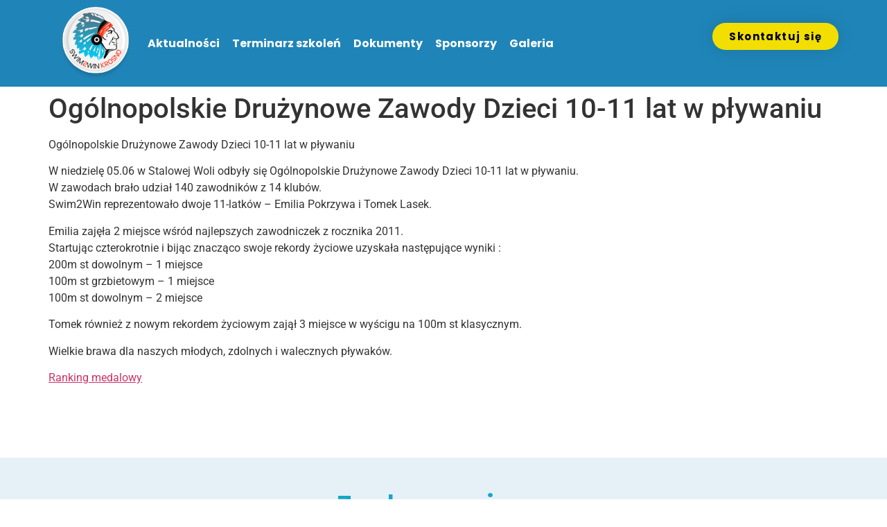

--- FILE ---
content_type: text/html; charset=UTF-8
request_url: https://www.swim2win.pl/ogolnopolskie-druzynowe-zawody-dzieci-10-11-lat-w-plywaniu/
body_size: 13503
content:
<!doctype html>
<html lang="pl-PL">
<head>
<meta name="MobileOptimized" content="width" />
<meta name="HandheldFriendly" content="true" />
<meta name="generator" content="Drupal 11 (https://www.drupal.org)" />

	<meta charset="UTF-8">
	<meta name="viewport" content="width=device-width, initial-scale=1">
	<link rel="profile" href="https://gmpg.org/xfn/11">
	<meta name='robots' content='index, follow, max-image-preview:large, max-snippet:-1, max-video-preview:-1' />
	<style>img:is([sizes="auto" i], [sizes^="auto," i]) { contain-intrinsic-size: 3000px 1500px }</style>
	
	
	<title>Ogólnopolskie Drużynowe Zawody Dzieci 10-11 lat w pływaniu - swim2win</title>
	<link rel="canonical" href="https://www.swim2win.pl/ogolnopolskie-druzynowe-zawody-dzieci-10-11-lat-w-plywaniu/" />
	<meta property="og:locale" content="pl_PL" />
	<meta property="og:type" content="article" />
	<meta property="og:title" content="Ogólnopolskie Drużynowe Zawody Dzieci 10-11 lat w pływaniu - swim2win" />
	<meta property="og:description" content="Og&oacute;lnopolskie Drużynowe Zawody Dzieci 10-11 lat w pływaniu W niedzielę 05.06 w Stalowej Woli odbyły się Og&oacute;lnopolskie Drużynowe Zawody Dzieci 10-11 lat w pływaniu. W zawodach brało udział 140 zawodnik&oacute;w z 14 klub&oacute;w.&nbsp; Swim2Win reprezentowało dwoje 11-latk&oacute;w &#8211; Emilia Pokrzywa i Tomek Lasek.&nbsp; Emilia zajęła 2 miejsce wśr&oacute;d najlepszych zawodniczek z rocznika 2011.&nbsp; Startując czterokrotnie [&hellip;]" />
	<meta property="og:url" content="https://www.swim2win.pl/ogolnopolskie-druzynowe-zawody-dzieci-10-11-lat-w-plywaniu/" />
	<meta property="og:site_name" content="swim2win" />
	<meta property="article:published_time" content="2022-06-09T12:00:00+00:00" />
	<meta property="article:modified_time" content="2024-04-16T16:04:33+00:00" />
	<meta property="og:image" content="https://www.swim2win.pl/storage/2022/06/s2w_thumb_odzd1011wp.jpg" />
	<meta property="og:image:width" content="400" />
	<meta property="og:image:height" content="273" />
	<meta property="og:image:type" content="image/jpeg" />
	<meta name="author" content="dawid" />
	<meta name="twitter:card" content="summary_large_image" />
	<meta name="twitter:label1" content="Napisane przez" />
	<meta name="twitter:data1" content="dawid" />
	<meta name="twitter:label2" content="Szacowany czas czytania" />
	<meta name="twitter:data2" content="1 minuta" />
	<script type="application/ld+json" class="yoast-schema-graph">{"@context":"https://schema.org","@graph":[{"@type":"WebPage","@id":"https://www.swim2win.pl/ogolnopolskie-druzynowe-zawody-dzieci-10-11-lat-w-plywaniu/","url":"https://www.swim2win.pl/ogolnopolskie-druzynowe-zawody-dzieci-10-11-lat-w-plywaniu/","name":"Ogólnopolskie Drużynowe Zawody Dzieci 10-11 lat w pływaniu - swim2win","isPartOf":{"@id":"https://www.swim2win.pl/#website"},"primaryImageOfPage":{"@id":"https://www.swim2win.pl/ogolnopolskie-druzynowe-zawody-dzieci-10-11-lat-w-plywaniu/#primaryimage"},"image":{"@id":"https://www.swim2win.pl/ogolnopolskie-druzynowe-zawody-dzieci-10-11-lat-w-plywaniu/#primaryimage"},"thumbnailUrl":"https://www.swim2win.pl/storage/2022/06/s2w_thumb_odzd1011wp.jpg","datePublished":"2022-06-09T12:00:00+00:00","dateModified":"2024-04-16T16:04:33+00:00","author":{"@id":"https://www.swim2win.pl/#/schema/person/4ae5dd65a7514e878d04088727977638"},"breadcrumb":{"@id":"https://www.swim2win.pl/ogolnopolskie-druzynowe-zawody-dzieci-10-11-lat-w-plywaniu/#breadcrumb"},"inLanguage":"pl-PL","potentialAction":[{"@type":"ReadAction","target":["https://www.swim2win.pl/ogolnopolskie-druzynowe-zawody-dzieci-10-11-lat-w-plywaniu/"]}]},{"@type":"ImageObject","inLanguage":"pl-PL","@id":"https://www.swim2win.pl/ogolnopolskie-druzynowe-zawody-dzieci-10-11-lat-w-plywaniu/#primaryimage","url":"https://www.swim2win.pl/storage/2022/06/s2w_thumb_odzd1011wp.jpg","contentUrl":"https://www.swim2win.pl/storage/2022/06/s2w_thumb_odzd1011wp.jpg","width":400,"height":273},{"@type":"BreadcrumbList","@id":"https://www.swim2win.pl/ogolnopolskie-druzynowe-zawody-dzieci-10-11-lat-w-plywaniu/#breadcrumb","itemListElement":[{"@type":"ListItem","position":1,"name":"Strona główna","item":"https://www.swim2win.pl/"},{"@type":"ListItem","position":2,"name":"Ogólnopolskie Drużynowe Zawody Dzieci 10-11 lat w pływaniu"}]},{"@type":"WebSite","@id":"https://www.swim2win.pl/#website","url":"https://www.swim2win.pl/","name":"swim2win","description":"Klub pływacki Krosno - Spełniamy sportowe marzenia.","potentialAction":[{"@type":"SearchAction","target":{"@type":"EntryPoint","urlTemplate":"https://www.swim2win.pl/?s={search_term_string}"},"query-input":{"@type":"PropertyValueSpecification","valueRequired":true,"valueName":"search_term_string"}}],"inLanguage":"pl-PL"},{"@type":"Person","@id":"https://www.swim2win.pl/#/schema/person/4ae5dd65a7514e878d04088727977638","name":"dawid","image":{"@type":"ImageObject","inLanguage":"pl-PL","@id":"https://www.swim2win.pl/#/schema/person/image/","url":"https://secure.gravatar.com/avatar/a206b3054934a5f3fae78985b1464cf3e8ee96871873b3663cc4755a775cb5b8?s=96&d=mm&r=g","contentUrl":"https://secure.gravatar.com/avatar/a206b3054934a5f3fae78985b1464cf3e8ee96871873b3663cc4755a775cb5b8?s=96&d=mm&r=g","caption":"dawid"},"url":"https://www.swim2win.pl/writer/dawid/"}]}</script>
	


<link rel="alternate" type="application/rss+xml" title="swim2win &raquo; Kanał z wpisami" href="https://www.swim2win.pl/feed/" />
<link rel="alternate" type="application/rss+xml" title="swim2win &raquo; Kanał z komentarzami" href="https://www.swim2win.pl/comments/feed/" />
<link rel="alternate" type="application/rss+xml" title="swim2win &raquo; Ogólnopolskie Drużynowe Zawody Dzieci 10-11 lat w pływaniu Kanał z komentarzami" href="https://www.swim2win.pl/ogolnopolskie-druzynowe-zawody-dzieci-10-11-lat-w-plywaniu/feed/" />
<script>
window._wpemojiSettings = {"baseUrl":"https:\/\/s.w.org\/images\/core\/emoji\/16.0.1\/72x72\/","ext":".png","svgUrl":"https:\/\/s.w.org\/images\/core\/emoji\/16.0.1\/svg\/","svgExt":".svg","source":{"concatemoji":"https:\/\/www.swim2win.pl\/lib\/js\/wp-emoji-release.min.js?rnd=79880"}};
/*! This file is auto-generated */
!function(s,n){var o,i,e;function c(e){try{var t={supportTests:e,timestamp:(new Date).valueOf()};sessionStorage.setItem(o,JSON.stringify(t))}catch(e){}}function p(e,t,n){e.clearRect(0,0,e.canvas.width,e.canvas.height),e.fillText(t,0,0);var t=new Uint32Array(e.getImageData(0,0,e.canvas.width,e.canvas.height).data),a=(e.clearRect(0,0,e.canvas.width,e.canvas.height),e.fillText(n,0,0),new Uint32Array(e.getImageData(0,0,e.canvas.width,e.canvas.height).data));return t.every(function(e,t){return e===a[t]})}function u(e,t){e.clearRect(0,0,e.canvas.width,e.canvas.height),e.fillText(t,0,0);for(var n=e.getImageData(16,16,1,1),a=0;a<n.data.length;a++)if(0!==n.data[a])return!1;return!0}function f(e,t,n,a){switch(t){case"flag":return n(e,"\ud83c\udff3\ufe0f\u200d\u26a7\ufe0f","\ud83c\udff3\ufe0f\u200b\u26a7\ufe0f")?!1:!n(e,"\ud83c\udde8\ud83c\uddf6","\ud83c\udde8\u200b\ud83c\uddf6")&&!n(e,"\ud83c\udff4\udb40\udc67\udb40\udc62\udb40\udc65\udb40\udc6e\udb40\udc67\udb40\udc7f","\ud83c\udff4\u200b\udb40\udc67\u200b\udb40\udc62\u200b\udb40\udc65\u200b\udb40\udc6e\u200b\udb40\udc67\u200b\udb40\udc7f");case"emoji":return!a(e,"\ud83e\udedf")}return!1}function g(e,t,n,a){var r="undefined"!=typeof WorkerGlobalScope&&self instanceof WorkerGlobalScope?new OffscreenCanvas(300,150):s.createElement("canvas"),o=r.getContext("2d",{willReadFrequently:!0}),i=(o.textBaseline="top",o.font="600 32px Arial",{});return e.forEach(function(e){i[e]=t(o,e,n,a)}),i}function t(e){var t=s.createElement("script");t.src=e,t.defer=!0,s.head.appendChild(t)}"undefined"!=typeof Promise&&(o="wpEmojiSettingsSupports",i=["flag","emoji"],n.supports={everything:!0,everythingExceptFlag:!0},e=new Promise(function(e){s.addEventListener("DOMContentLoaded",e,{once:!0})}),new Promise(function(t){var n=function(){try{var e=JSON.parse(sessionStorage.getItem(o));if("object"==typeof e&&"number"==typeof e.timestamp&&(new Date).valueOf()<e.timestamp+604800&&"object"==typeof e.supportTests)return e.supportTests}catch(e){}return null}();if(!n){if("undefined"!=typeof Worker&&"undefined"!=typeof OffscreenCanvas&&"undefined"!=typeof URL&&URL.createObjectURL&&"undefined"!=typeof Blob)try{var e="postMessage("+g.toString()+"("+[JSON.stringify(i),f.toString(),p.toString(),u.toString()].join(",")+"));",a=new Blob([e],{type:"text/javascript"}),r=new Worker(URL.createObjectURL(a),{name:"wpTestEmojiSupports"});return void(r.onmessage=function(e){c(n=e.data),r.terminate(),t(n)})}catch(e){}c(n=g(i,f,p,u))}t(n)}).then(function(e){for(var t in e)n.supports[t]=e[t],n.supports.everything=n.supports.everything&&n.supports[t],"flag"!==t&&(n.supports.everythingExceptFlag=n.supports.everythingExceptFlag&&n.supports[t]);n.supports.everythingExceptFlag=n.supports.everythingExceptFlag&&!n.supports.flag,n.DOMReady=!1,n.readyCallback=function(){n.DOMReady=!0}}).then(function(){return e}).then(function(){var e;n.supports.everything||(n.readyCallback(),(e=n.source||{}).concatemoji?t(e.concatemoji):e.wpemoji&&e.twemoji&&(t(e.twemoji),t(e.wpemoji)))}))}((window,document),window._wpemojiSettings);
</script>

<style id='wp-emoji-styles-inline-css'>

	img.wp-smiley, img.emoji {
		display: inline !important;
		border: none !important;
		box-shadow: none !important;
		height: 1em !important;
		width: 1em !important;
		margin: 0 0.07em !important;
		vertical-align: -0.1em !important;
		background: none !important;
		padding: 0 !important;
	}
</style>
<link rel='stylesheet' id='wp-block-library-css' href='https://www.swim2win.pl/lib/css/dist/block-library/style.min.css?rnd=79880' media='all' />
<style id='global-styles-inline-css'>
:root{--wp--preset--aspect-ratio--square: 1;--wp--preset--aspect-ratio--4-3: 4/3;--wp--preset--aspect-ratio--3-4: 3/4;--wp--preset--aspect-ratio--3-2: 3/2;--wp--preset--aspect-ratio--2-3: 2/3;--wp--preset--aspect-ratio--16-9: 16/9;--wp--preset--aspect-ratio--9-16: 9/16;--wp--preset--color--black: #000000;--wp--preset--color--cyan-bluish-gray: #abb8c3;--wp--preset--color--white: #ffffff;--wp--preset--color--pale-pink: #f78da7;--wp--preset--color--vivid-red: #cf2e2e;--wp--preset--color--luminous-vivid-orange: #ff6900;--wp--preset--color--luminous-vivid-amber: #fcb900;--wp--preset--color--light-green-cyan: #7bdcb5;--wp--preset--color--vivid-green-cyan: #00d084;--wp--preset--color--pale-cyan-blue: #8ed1fc;--wp--preset--color--vivid-cyan-blue: #0693e3;--wp--preset--color--vivid-purple: #9b51e0;--wp--preset--gradient--vivid-cyan-blue-to-vivid-purple: linear-gradient(135deg,rgba(6,147,227,1) 0%,rgb(155,81,224) 100%);--wp--preset--gradient--light-green-cyan-to-vivid-green-cyan: linear-gradient(135deg,rgb(122,220,180) 0%,rgb(0,208,130) 100%);--wp--preset--gradient--luminous-vivid-amber-to-luminous-vivid-orange: linear-gradient(135deg,rgba(252,185,0,1) 0%,rgba(255,105,0,1) 100%);--wp--preset--gradient--luminous-vivid-orange-to-vivid-red: linear-gradient(135deg,rgba(255,105,0,1) 0%,rgb(207,46,46) 100%);--wp--preset--gradient--very-light-gray-to-cyan-bluish-gray: linear-gradient(135deg,rgb(238,238,238) 0%,rgb(169,184,195) 100%);--wp--preset--gradient--cool-to-warm-spectrum: linear-gradient(135deg,rgb(74,234,220) 0%,rgb(151,120,209) 20%,rgb(207,42,186) 40%,rgb(238,44,130) 60%,rgb(251,105,98) 80%,rgb(254,248,76) 100%);--wp--preset--gradient--blush-light-purple: linear-gradient(135deg,rgb(255,206,236) 0%,rgb(152,150,240) 100%);--wp--preset--gradient--blush-bordeaux: linear-gradient(135deg,rgb(254,205,165) 0%,rgb(254,45,45) 50%,rgb(107,0,62) 100%);--wp--preset--gradient--luminous-dusk: linear-gradient(135deg,rgb(255,203,112) 0%,rgb(199,81,192) 50%,rgb(65,88,208) 100%);--wp--preset--gradient--pale-ocean: linear-gradient(135deg,rgb(255,245,203) 0%,rgb(182,227,212) 50%,rgb(51,167,181) 100%);--wp--preset--gradient--electric-grass: linear-gradient(135deg,rgb(202,248,128) 0%,rgb(113,206,126) 100%);--wp--preset--gradient--midnight: linear-gradient(135deg,rgb(2,3,129) 0%,rgb(40,116,252) 100%);--wp--preset--font-size--small: 13px;--wp--preset--font-size--medium: 20px;--wp--preset--font-size--large: 36px;--wp--preset--font-size--x-large: 42px;--wp--preset--spacing--20: 0.44rem;--wp--preset--spacing--30: 0.67rem;--wp--preset--spacing--40: 1rem;--wp--preset--spacing--50: 1.5rem;--wp--preset--spacing--60: 2.25rem;--wp--preset--spacing--70: 3.38rem;--wp--preset--spacing--80: 5.06rem;--wp--preset--shadow--natural: 6px 6px 9px rgba(0, 0, 0, 0.2);--wp--preset--shadow--deep: 12px 12px 50px rgba(0, 0, 0, 0.4);--wp--preset--shadow--sharp: 6px 6px 0px rgba(0, 0, 0, 0.2);--wp--preset--shadow--outlined: 6px 6px 0px -3px rgba(255, 255, 255, 1), 6px 6px rgba(0, 0, 0, 1);--wp--preset--shadow--crisp: 6px 6px 0px rgba(0, 0, 0, 1);}:root { --wp--style--global--content-size: 800px;--wp--style--global--wide-size: 1200px; }:where(body) { margin: 0; }.wp-site-blocks > .alignleft { float: left; margin-right: 2em; }.wp-site-blocks > .alignright { float: right; margin-left: 2em; }.wp-site-blocks > .aligncenter { justify-content: center; margin-left: auto; margin-right: auto; }:where(.wp-site-blocks) > * { margin-block-start: 24px; margin-block-end: 0; }:where(.wp-site-blocks) > :first-child { margin-block-start: 0; }:where(.wp-site-blocks) > :last-child { margin-block-end: 0; }:root { --wp--style--block-gap: 24px; }:root :where(.is-layout-flow) > :first-child{margin-block-start: 0;}:root :where(.is-layout-flow) > :last-child{margin-block-end: 0;}:root :where(.is-layout-flow) > *{margin-block-start: 24px;margin-block-end: 0;}:root :where(.is-layout-constrained) > :first-child{margin-block-start: 0;}:root :where(.is-layout-constrained) > :last-child{margin-block-end: 0;}:root :where(.is-layout-constrained) > *{margin-block-start: 24px;margin-block-end: 0;}:root :where(.is-layout-flex){gap: 24px;}:root :where(.is-layout-grid){gap: 24px;}.is-layout-flow > .alignleft{float: left;margin-inline-start: 0;margin-inline-end: 2em;}.is-layout-flow > .alignright{float: right;margin-inline-start: 2em;margin-inline-end: 0;}.is-layout-flow > .aligncenter{margin-left: auto !important;margin-right: auto !important;}.is-layout-constrained > .alignleft{float: left;margin-inline-start: 0;margin-inline-end: 2em;}.is-layout-constrained > .alignright{float: right;margin-inline-start: 2em;margin-inline-end: 0;}.is-layout-constrained > .aligncenter{margin-left: auto !important;margin-right: auto !important;}.is-layout-constrained > :where(:not(.alignleft):not(.alignright):not(.alignfull)){max-width: var(--wp--style--global--content-size);margin-left: auto !important;margin-right: auto !important;}.is-layout-constrained > .alignwide{max-width: var(--wp--style--global--wide-size);}body .is-layout-flex{display: flex;}.is-layout-flex{flex-wrap: wrap;align-items: center;}.is-layout-flex > :is(*, div){margin: 0;}body .is-layout-grid{display: grid;}.is-layout-grid > :is(*, div){margin: 0;}body{padding-top: 0px;padding-right: 0px;padding-bottom: 0px;padding-left: 0px;}a:where(:not(.wp-element-button)){text-decoration: underline;}:root :where(.wp-element-button, .wp-block-button__link){background-color: #32373c;border-width: 0;color: #fff;font-family: inherit;font-size: inherit;line-height: inherit;padding: calc(0.667em + 2px) calc(1.333em + 2px);text-decoration: none;}.has-black-color{color: var(--wp--preset--color--black) !important;}.has-cyan-bluish-gray-color{color: var(--wp--preset--color--cyan-bluish-gray) !important;}.has-white-color{color: var(--wp--preset--color--white) !important;}.has-pale-pink-color{color: var(--wp--preset--color--pale-pink) !important;}.has-vivid-red-color{color: var(--wp--preset--color--vivid-red) !important;}.has-luminous-vivid-orange-color{color: var(--wp--preset--color--luminous-vivid-orange) !important;}.has-luminous-vivid-amber-color{color: var(--wp--preset--color--luminous-vivid-amber) !important;}.has-light-green-cyan-color{color: var(--wp--preset--color--light-green-cyan) !important;}.has-vivid-green-cyan-color{color: var(--wp--preset--color--vivid-green-cyan) !important;}.has-pale-cyan-blue-color{color: var(--wp--preset--color--pale-cyan-blue) !important;}.has-vivid-cyan-blue-color{color: var(--wp--preset--color--vivid-cyan-blue) !important;}.has-vivid-purple-color{color: var(--wp--preset--color--vivid-purple) !important;}.has-black-background-color{background-color: var(--wp--preset--color--black) !important;}.has-cyan-bluish-gray-background-color{background-color: var(--wp--preset--color--cyan-bluish-gray) !important;}.has-white-background-color{background-color: var(--wp--preset--color--white) !important;}.has-pale-pink-background-color{background-color: var(--wp--preset--color--pale-pink) !important;}.has-vivid-red-background-color{background-color: var(--wp--preset--color--vivid-red) !important;}.has-luminous-vivid-orange-background-color{background-color: var(--wp--preset--color--luminous-vivid-orange) !important;}.has-luminous-vivid-amber-background-color{background-color: var(--wp--preset--color--luminous-vivid-amber) !important;}.has-light-green-cyan-background-color{background-color: var(--wp--preset--color--light-green-cyan) !important;}.has-vivid-green-cyan-background-color{background-color: var(--wp--preset--color--vivid-green-cyan) !important;}.has-pale-cyan-blue-background-color{background-color: var(--wp--preset--color--pale-cyan-blue) !important;}.has-vivid-cyan-blue-background-color{background-color: var(--wp--preset--color--vivid-cyan-blue) !important;}.has-vivid-purple-background-color{background-color: var(--wp--preset--color--vivid-purple) !important;}.has-black-border-color{border-color: var(--wp--preset--color--black) !important;}.has-cyan-bluish-gray-border-color{border-color: var(--wp--preset--color--cyan-bluish-gray) !important;}.has-white-border-color{border-color: var(--wp--preset--color--white) !important;}.has-pale-pink-border-color{border-color: var(--wp--preset--color--pale-pink) !important;}.has-vivid-red-border-color{border-color: var(--wp--preset--color--vivid-red) !important;}.has-luminous-vivid-orange-border-color{border-color: var(--wp--preset--color--luminous-vivid-orange) !important;}.has-luminous-vivid-amber-border-color{border-color: var(--wp--preset--color--luminous-vivid-amber) !important;}.has-light-green-cyan-border-color{border-color: var(--wp--preset--color--light-green-cyan) !important;}.has-vivid-green-cyan-border-color{border-color: var(--wp--preset--color--vivid-green-cyan) !important;}.has-pale-cyan-blue-border-color{border-color: var(--wp--preset--color--pale-cyan-blue) !important;}.has-vivid-cyan-blue-border-color{border-color: var(--wp--preset--color--vivid-cyan-blue) !important;}.has-vivid-purple-border-color{border-color: var(--wp--preset--color--vivid-purple) !important;}.has-vivid-cyan-blue-to-vivid-purple-gradient-background{background: var(--wp--preset--gradient--vivid-cyan-blue-to-vivid-purple) !important;}.has-light-green-cyan-to-vivid-green-cyan-gradient-background{background: var(--wp--preset--gradient--light-green-cyan-to-vivid-green-cyan) !important;}.has-luminous-vivid-amber-to-luminous-vivid-orange-gradient-background{background: var(--wp--preset--gradient--luminous-vivid-amber-to-luminous-vivid-orange) !important;}.has-luminous-vivid-orange-to-vivid-red-gradient-background{background: var(--wp--preset--gradient--luminous-vivid-orange-to-vivid-red) !important;}.has-very-light-gray-to-cyan-bluish-gray-gradient-background{background: var(--wp--preset--gradient--very-light-gray-to-cyan-bluish-gray) !important;}.has-cool-to-warm-spectrum-gradient-background{background: var(--wp--preset--gradient--cool-to-warm-spectrum) !important;}.has-blush-light-purple-gradient-background{background: var(--wp--preset--gradient--blush-light-purple) !important;}.has-blush-bordeaux-gradient-background{background: var(--wp--preset--gradient--blush-bordeaux) !important;}.has-luminous-dusk-gradient-background{background: var(--wp--preset--gradient--luminous-dusk) !important;}.has-pale-ocean-gradient-background{background: var(--wp--preset--gradient--pale-ocean) !important;}.has-electric-grass-gradient-background{background: var(--wp--preset--gradient--electric-grass) !important;}.has-midnight-gradient-background{background: var(--wp--preset--gradient--midnight) !important;}.has-small-font-size{font-size: var(--wp--preset--font-size--small) !important;}.has-medium-font-size{font-size: var(--wp--preset--font-size--medium) !important;}.has-large-font-size{font-size: var(--wp--preset--font-size--large) !important;}.has-x-large-font-size{font-size: var(--wp--preset--font-size--x-large) !important;}
:root :where(.wp-block-pullquote){font-size: 1.5em;line-height: 1.6;}
</style>
<link rel='stylesheet' id='hello-elementor-css' href='https://www.swim2win.pl/core/views/7a3fccae50/assets/css/reset.css?rnd=79880' media='all' />
<link rel='stylesheet' id='hello-elementor-theme-style-css' href='https://www.swim2win.pl/core/views/7a3fccae50/assets/css/theme.css?rnd=79880' media='all' />
<link rel='stylesheet' id='hello-elementor-header-footer-css' href='https://www.swim2win.pl/core/views/7a3fccae50/assets/css/header-footer.css?rnd=79880' media='all' />
<link rel='stylesheet' id='elementor-frontend-css' href='https://www.swim2win.pl/core/modules/f65f29574d/assets/css/frontend.min.css?rnd=79880' media='all' />
<link rel='stylesheet' id='elementor-post-6-css' href='https://www.swim2win.pl/storage/elementor/css/post-6.css?rnd=79880' media='all' />
<link rel='stylesheet' id='widget-image-css' href='https://www.swim2win.pl/core/modules/f65f29574d/assets/css/widget-image.min.css?rnd=79880' media='all' />
<link rel='stylesheet' id='widget-nav-menu-css' href='https://www.swim2win.pl/core/modules/ccc473c329/assets/css/widget-nav-menu.min.css?rnd=79880' media='all' />
<link rel='stylesheet' id='e-sticky-css' href='https://www.swim2win.pl/core/modules/ccc473c329/assets/css/modules/sticky.min.css?rnd=79880' media='all' />
<link rel='stylesheet' id='e-motion-fx-css' href='https://www.swim2win.pl/core/modules/ccc473c329/assets/css/modules/motion-fx.min.css?rnd=79880' media='all' />
<link rel='stylesheet' id='widget-heading-css' href='https://www.swim2win.pl/core/modules/f65f29574d/assets/css/widget-heading.min.css?rnd=79880' media='all' />
<link rel='stylesheet' id='widget-icon-list-css' href='https://www.swim2win.pl/core/modules/f65f29574d/assets/css/widget-icon-list.min.css?rnd=79880' media='all' />
<link rel='stylesheet' id='widget-social-icons-css' href='https://www.swim2win.pl/core/modules/f65f29574d/assets/css/widget-social-icons.min.css?rnd=79880' media='all' />
<link rel='stylesheet' id='e-apple-webkit-css' href='https://www.swim2win.pl/core/modules/f65f29574d/assets/css/conditionals/apple-webkit.min.css?rnd=79880' media='all' />
<link rel='stylesheet' id='e-shapes-css' href='https://www.swim2win.pl/core/modules/f65f29574d/assets/css/conditionals/shapes.min.css?rnd=79880' media='all' />
<link rel='stylesheet' id='elementor-icons-css' href='https://www.swim2win.pl/core/modules/f65f29574d/assets/lib/eicons/css/elementor-icons.min.css?rnd=79880' media='all' />
<link rel='stylesheet' id='elementor-post-1670-css' href='https://www.swim2win.pl/storage/elementor/css/post-1670.css?rnd=79880' media='all' />
<link rel='stylesheet' id='elementor-post-113-css' href='https://www.swim2win.pl/storage/elementor/css/post-113.css?rnd=79880' media='all' />
<link rel='stylesheet' id='eael-general-css' href='https://www.swim2win.pl/core/modules/9097659473/assets/front-end/css/view/general.min.css?rnd=79880' media='all' />
<link rel='stylesheet' id='elementor-gf-local-roboto-css' href='https://www.swim2win.pl/storage/elementor/google-fonts/css/roboto.css?rnd=79880' media='all' />
<link rel='stylesheet' id='elementor-gf-local-robotoslab-css' href='https://www.swim2win.pl/storage/elementor/google-fonts/css/robotoslab.css?rnd=79880' media='all' />
<link rel='stylesheet' id='elementor-gf-local-poppins-css' href='https://www.swim2win.pl/storage/elementor/google-fonts/css/poppins.css?rnd=79880' media='all' />
<link rel='stylesheet' id='elementor-icons-shared-0-css' href='https://www.swim2win.pl/core/modules/f65f29574d/assets/lib/font-awesome/css/fontawesome.min.css?rnd=79880' media='all' />
<link rel='stylesheet' id='elementor-icons-fa-solid-css' href='https://www.swim2win.pl/core/modules/f65f29574d/assets/lib/font-awesome/css/solid.min.css?rnd=79880' media='all' />
<link rel='stylesheet' id='elementor-icons-fa-brands-css' href='https://www.swim2win.pl/core/modules/f65f29574d/assets/lib/font-awesome/css/brands.min.css?rnd=79880' media='all' />
<script src="https://www.swim2win.pl/lib/js/jquery/jquery.min.js?rnd=79880" id="jquery-core-js"></script>
<script src="https://www.swim2win.pl/lib/js/jquery/jquery-migrate.min.js?rnd=79880" id="jquery-migrate-js"></script>
<link rel='shortlink' href='https://www.swim2win.pl/?p=3276' />
<link rel="alternate" title="oEmbed (JSON)" type="application/json+oembed" href="https://www.swim2win.pl/wp-json/oembed/1.0/embed?url=https%3A%2F%2Fwww.swim2win.pl%2Fogolnopolskie-druzynowe-zawody-dzieci-10-11-lat-w-plywaniu%2F" />
<link rel="alternate" title="oEmbed (XML)" type="text/xml+oembed" href="https://www.swim2win.pl/wp-json/oembed/1.0/embed?url=https%3A%2F%2Fwww.swim2win.pl%2Fogolnopolskie-druzynowe-zawody-dzieci-10-11-lat-w-plywaniu%2F&#038;format=xml" />

			<style>
				.e-con.e-parent:nth-of-type(n+4):not(.e-lazyloaded):not(.e-no-lazyload),
				.e-con.e-parent:nth-of-type(n+4):not(.e-lazyloaded):not(.e-no-lazyload) * {
					background-image: none !important;
				}
				@media screen and (max-height: 1024px) {
					.e-con.e-parent:nth-of-type(n+3):not(.e-lazyloaded):not(.e-no-lazyload),
					.e-con.e-parent:nth-of-type(n+3):not(.e-lazyloaded):not(.e-no-lazyload) * {
						background-image: none !important;
					}
				}
				@media screen and (max-height: 640px) {
					.e-con.e-parent:nth-of-type(n+2):not(.e-lazyloaded):not(.e-no-lazyload),
					.e-con.e-parent:nth-of-type(n+2):not(.e-lazyloaded):not(.e-no-lazyload) * {
						background-image: none !important;
					}
				}
			</style>
			<link rel="icon" href="https://www.swim2win.pl/storage/2023/10/cropped-HNwCLqTSqrY33KX6LTrA-32x32.png" sizes="32x32" />
<link rel="icon" href="https://www.swim2win.pl/storage/2023/10/cropped-HNwCLqTSqrY33KX6LTrA-192x192.png" sizes="192x192" />
<link rel="apple-touch-icon" href="https://www.swim2win.pl/storage/2023/10/cropped-HNwCLqTSqrY33KX6LTrA-180x180.png" />
<meta name="msapplication-TileImage" content="https://www.swim2win.pl/storage/2023/10/cropped-HNwCLqTSqrY33KX6LTrA-270x270.png" />
</head>
<body data-rsssl=1 class="wp-singular post-template-default single single-post postid-3276 single-format-standard wp-embed-responsive wp-theme-hello-elementor hello-elementor-default elementor-default elementor-kit-6">


<a class="skip-link screen-reader-text" href="#content">Przejdź do treści</a>

		<header data-elementor-type="header" data-elementor-id="1670" class="elementor elementor-1670 elementor-location-header" data-elementor-post-type="elementor_library">
					<header data-particle_enable="false" data-particle-mobile-disabled="false" class="elementor-section elementor-top-section elementor-element elementor-element-0a978fe elementor-section-content-middle menu-color elementor-section-boxed elementor-section-height-default elementor-section-height-default" data-id="0a978fe" data-element_type="section" data-settings="{&quot;background_background&quot;:&quot;classic&quot;,&quot;sticky&quot;:&quot;top&quot;,&quot;motion_fx_motion_fx_scrolling&quot;:&quot;yes&quot;,&quot;sticky_effects_offset&quot;:10,&quot;motion_fx_devices&quot;:[&quot;desktop&quot;,&quot;tablet&quot;,&quot;mobile&quot;],&quot;sticky_on&quot;:[&quot;desktop&quot;,&quot;tablet&quot;,&quot;mobile&quot;],&quot;sticky_offset&quot;:0,&quot;sticky_anchor_link_offset&quot;:0}">
						<div class="elementor-container elementor-column-gap-no">
					<div class="elementor-column elementor-col-25 elementor-top-column elementor-element elementor-element-e38cd06" data-id="e38cd06" data-element_type="column">
			<div class="elementor-widget-wrap elementor-element-populated">
						<div class="elementor-element elementor-element-162ee5f elementor-widget elementor-widget-image" data-id="162ee5f" data-element_type="widget" data-widget_type="image.default">
				<div class="elementor-widget-container">
																<a href="https://www.swim2win.pl/">
							<img width="204" height="210" src="https://www.swim2win.pl/storage/2023/10/header-logo@2x.png" class="attachment-large size-large wp-image-21" alt="" />								</a>
															</div>
				</div>
					</div>
		</div>
				<div class="elementor-column elementor-col-50 elementor-top-column elementor-element elementor-element-c721126" data-id="c721126" data-element_type="column">
			<div class="elementor-widget-wrap elementor-element-populated">
						<div class="elementor-element elementor-element-3afbe5d elementor-nav-menu__align-start elementor-nav-menu--dropdown-mobile elementor-nav-menu--stretch elementor-nav-menu__text-align-center elementor-widget__width-initial elementor-widget-tablet__width-initial elementor-nav-menu--toggle elementor-nav-menu--burger elementor-widget elementor-widget-nav-menu" data-id="3afbe5d" data-element_type="widget" data-settings="{&quot;full_width&quot;:&quot;stretch&quot;,&quot;layout&quot;:&quot;horizontal&quot;,&quot;submenu_icon&quot;:{&quot;value&quot;:&quot;&lt;i class=\&quot;fas fa-caret-down\&quot;&gt;&lt;\/i&gt;&quot;,&quot;library&quot;:&quot;fa-solid&quot;},&quot;toggle&quot;:&quot;burger&quot;}" data-widget_type="nav-menu.default">
				<div class="elementor-widget-container">
								<nav aria-label="Menu" class="elementor-nav-menu--main elementor-nav-menu__container elementor-nav-menu--layout-horizontal e--pointer-underline e--animation-grow">
				<ul id="menu-1-3afbe5d" class="elementor-nav-menu"><li class="menu-item menu-item-type-post_type menu-item-object-page menu-item-36"><a href="https://www.swim2win.pl/aktualnosci/" class="elementor-item">Aktualności</a></li>
<li class="menu-item menu-item-type-post_type menu-item-object-page menu-item-35"><a href="https://www.swim2win.pl/terminarz-szkolen/" class="elementor-item">Terminarz szkoleń</a></li>
<li class="menu-item menu-item-type-post_type menu-item-object-page menu-item-38"><a href="https://www.swim2win.pl/dokumenty/" class="elementor-item">Dokumenty</a></li>
<li class="menu-item menu-item-type-post_type menu-item-object-page menu-item-39"><a href="https://www.swim2win.pl/sponsorzy/" class="elementor-item">Sponsorzy</a></li>
<li class="menu-item menu-item-type-post_type menu-item-object-page menu-item-41"><a href="https://www.swim2win.pl/galeria/" class="elementor-item">Galeria</a></li>
</ul>			</nav>
					<div class="elementor-menu-toggle" role="button" tabindex="0" aria-label="Menu Toggle" aria-expanded="false">
			<i aria-hidden="true" role="presentation" class="elementor-menu-toggle__icon--open eicon-menu-bar"></i><i aria-hidden="true" role="presentation" class="elementor-menu-toggle__icon--close eicon-close"></i>		</div>
					<nav class="elementor-nav-menu--dropdown elementor-nav-menu__container" aria-hidden="true">
				<ul id="menu-2-3afbe5d" class="elementor-nav-menu"><li class="menu-item menu-item-type-post_type menu-item-object-page menu-item-36"><a href="https://www.swim2win.pl/aktualnosci/" class="elementor-item" tabindex="-1">Aktualności</a></li>
<li class="menu-item menu-item-type-post_type menu-item-object-page menu-item-35"><a href="https://www.swim2win.pl/terminarz-szkolen/" class="elementor-item" tabindex="-1">Terminarz szkoleń</a></li>
<li class="menu-item menu-item-type-post_type menu-item-object-page menu-item-38"><a href="https://www.swim2win.pl/dokumenty/" class="elementor-item" tabindex="-1">Dokumenty</a></li>
<li class="menu-item menu-item-type-post_type menu-item-object-page menu-item-39"><a href="https://www.swim2win.pl/sponsorzy/" class="elementor-item" tabindex="-1">Sponsorzy</a></li>
<li class="menu-item menu-item-type-post_type menu-item-object-page menu-item-41"><a href="https://www.swim2win.pl/galeria/" class="elementor-item" tabindex="-1">Galeria</a></li>
</ul>			</nav>
						</div>
				</div>
					</div>
		</div>
				<div class="elementor-column elementor-col-25 elementor-top-column elementor-element elementor-element-c55c867" data-id="c55c867" data-element_type="column">
			<div class="elementor-widget-wrap elementor-element-populated">
						<div class="elementor-element elementor-element-d059285 elementor-align-right elementor-tablet-align-right elementor-hidden-mobile elementor-widget-tablet__width-initial elementor-widget elementor-widget-button" data-id="d059285" data-element_type="widget" data-widget_type="button.default">
				<div class="elementor-widget-container">
									<div class="elementor-button-wrapper">
					<a class="elementor-button elementor-button-link elementor-size-sm" href="https://www.swim2win.pl/kontakt/">
						<span class="elementor-button-content-wrapper">
									<span class="elementor-button-text">Skontaktuj się</span>
					</span>
					</a>
				</div>
								</div>
				</div>
				<div class="elementor-element elementor-element-47829ca elementor-align-right elementor-tablet-align-right elementor-widget-tablet__width-initial elementor-hidden-desktop elementor-hidden-tablet elementor-widget elementor-widget-button" data-id="47829ca" data-element_type="widget" data-widget_type="button.default">
				<div class="elementor-widget-container">
									<div class="elementor-button-wrapper">
					<a class="elementor-button elementor-button-link elementor-size-sm" href="https://www.swim2win.pl/kontakt/">
						<span class="elementor-button-content-wrapper">
									<span class="elementor-button-text">Kontakt</span>
					</span>
					</a>
				</div>
								</div>
				</div>
					</div>
		</div>
					</div>
		</header>
				</header>
		
<main id="content" class="site-main post-3276 post type-post status-publish format-standard has-post-thumbnail hentry category-aktualnosci">

			<div class="page-header">
			<h1 class="entry-title">Ogólnopolskie Drużynowe Zawody Dzieci 10-11 lat w pływaniu</h1>		</div>
	
	<div class="page-content">
		<p>Og&oacute;lnopolskie Drużynowe Zawody Dzieci 10-11 lat w pływaniu</p>
<p> W niedzielę 05.06 w Stalowej Woli odbyły się Og&oacute;lnopolskie Drużynowe Zawody Dzieci 10-11 lat w pływaniu.<br /> W zawodach brało udział 140 zawodnik&oacute;w z 14 klub&oacute;w.&nbsp;<br /> Swim2Win reprezentowało dwoje 11-latk&oacute;w &#8211; Emilia Pokrzywa i Tomek Lasek.&nbsp;</p>
<p> Emilia zajęła 2 miejsce wśr&oacute;d najlepszych zawodniczek z rocznika 2011.&nbsp;<br /> Startując czterokrotnie i bijąc znacząco swoje rekordy życiowe uzyskała następujące wyniki :<br /> 200m st dowolnym &#8211; 1 miejsce&nbsp;<br /> 100m st grzbietowym &#8211; 1 miejsce&nbsp;<br /> 100m st dowolnym &#8211; 2 miejsce&nbsp;</p>
<p> Tomek r&oacute;wnież z nowym rekordem życiowym zajął 3 miejsce w wyścigu na 100m st klasycznym.</p>
<p> Wielkie brawa dla naszych młodych, zdolnych i walecznych pływak&oacute;w.&nbsp;</p>
<p> <a href="http://live.livetiming.pl/bachorz/2022/06_05_stalowa/Medals.pdf" target="_blank" rel="noopener">Ranking medalowy</a></p>
<p> &nbsp;</p>

		
			</div>

	
</main>

			<footer data-elementor-type="footer" data-elementor-id="113" class="elementor elementor-113 elementor-location-footer" data-elementor-post-type="elementor_library">
					<section data-particle_enable="false" data-particle-mobile-disabled="false" class="elementor-section elementor-top-section elementor-element elementor-element-9268adb elementor-section-boxed elementor-section-height-default elementor-section-height-default" data-id="9268adb" data-element_type="section" data-settings="{&quot;background_background&quot;:&quot;classic&quot;}">
						<div class="elementor-container elementor-column-gap-default">
					<div class="elementor-column elementor-col-100 elementor-top-column elementor-element elementor-element-bbffeb8" data-id="bbffeb8" data-element_type="column">
			<div class="elementor-widget-wrap elementor-element-populated">
						<div class="elementor-element elementor-element-8c115f4 elementor-widget elementor-widget-heading" data-id="8c115f4" data-element_type="widget" data-widget_type="heading.default">
				<div class="elementor-widget-container">
					<h2 class="elementor-heading-title elementor-size-default">Zaobserwuj nas</h2>				</div>
				</div>
					</div>
		</div>
					</div>
		</section>
				<section data-particle_enable="false" data-particle-mobile-disabled="false" class="elementor-section elementor-top-section elementor-element elementor-element-dee94b2 elementor-section-boxed elementor-section-height-default elementor-section-height-default" data-id="dee94b2" data-element_type="section" data-settings="{&quot;background_background&quot;:&quot;classic&quot;}">
						<div class="elementor-container elementor-column-gap-default">
					<div class="elementor-column elementor-col-33 elementor-top-column elementor-element elementor-element-bf6c235" data-id="bf6c235" data-element_type="column">
			<div class="elementor-widget-wrap elementor-element-populated">
						<div class="elementor-element elementor-element-d7f05d6 elementor-widget elementor-widget-image" data-id="d7f05d6" data-element_type="widget" data-widget_type="image.default">
				<div class="elementor-widget-container">
															<img width="519" height="515" src="https://www.swim2win.pl/storage/2023/10/a2.png" class="attachment-large size-large wp-image-97" alt="" srcset="https://www.swim2win.pl/storage/2023/10/a2.png 519w, https://www.swim2win.pl/storage/2023/10/a2-300x298.png 300w, https://www.swim2win.pl/storage/2023/10/a2-150x150.png 150w" sizes="(max-width: 519px) 100vw, 519px" />															</div>
				</div>
					</div>
		</div>
				<div class="elementor-column elementor-col-33 elementor-top-column elementor-element elementor-element-a03d7d9" data-id="a03d7d9" data-element_type="column">
			<div class="elementor-widget-wrap elementor-element-populated">
						<div class="elementor-element elementor-element-c749bc0 elementor-widget elementor-widget-image" data-id="c749bc0" data-element_type="widget" data-widget_type="image.default">
				<div class="elementor-widget-container">
															<img width="518" height="515" src="https://www.swim2win.pl/storage/2023/10/a3.png" class="attachment-large size-large wp-image-98" alt="" srcset="https://www.swim2win.pl/storage/2023/10/a3.png 518w, https://www.swim2win.pl/storage/2023/10/a3-300x298.png 300w, https://www.swim2win.pl/storage/2023/10/a3-150x150.png 150w" sizes="(max-width: 518px) 100vw, 518px" />															</div>
				</div>
					</div>
		</div>
				<div class="elementor-column elementor-col-33 elementor-top-column elementor-element elementor-element-4fc9145" data-id="4fc9145" data-element_type="column">
			<div class="elementor-widget-wrap elementor-element-populated">
						<div class="elementor-element elementor-element-3c500d6 elementor-widget elementor-widget-image" data-id="3c500d6" data-element_type="widget" data-widget_type="image.default">
				<div class="elementor-widget-container">
															<img width="519" height="515" src="https://www.swim2win.pl/storage/2023/10/a1.png" class="attachment-large size-large wp-image-96" alt="" srcset="https://www.swim2win.pl/storage/2023/10/a1.png 519w, https://www.swim2win.pl/storage/2023/10/a1-300x298.png 300w, https://www.swim2win.pl/storage/2023/10/a1-150x150.png 150w" sizes="(max-width: 519px) 100vw, 519px" />															</div>
				</div>
					</div>
		</div>
					</div>
		</section>
				<section data-particle_enable="false" data-particle-mobile-disabled="false" class="elementor-section elementor-top-section elementor-element elementor-element-f82296e elementor-section-boxed elementor-section-height-default elementor-section-height-default" data-id="f82296e" data-element_type="section" data-settings="{&quot;background_background&quot;:&quot;classic&quot;}">
						<div class="elementor-container elementor-column-gap-default">
					<div class="elementor-column elementor-col-33 elementor-top-column elementor-element elementor-element-6980751 elementor-hidden-mobile" data-id="6980751" data-element_type="column">
			<div class="elementor-widget-wrap">
							</div>
		</div>
				<div class="elementor-column elementor-col-33 elementor-top-column elementor-element elementor-element-99c86a1" data-id="99c86a1" data-element_type="column">
			<div class="elementor-widget-wrap elementor-element-populated">
						<div class="elementor-element elementor-element-9b1e60d elementor-align-center elementor-widget elementor-widget-button" data-id="9b1e60d" data-element_type="widget" data-widget_type="button.default">
				<div class="elementor-widget-container">
									<div class="elementor-button-wrapper">
					<a class="elementor-button elementor-button-link elementor-size-sm" href="https://www.facebook.com/swim2winkrosno" target="_blank">
						<span class="elementor-button-content-wrapper">
						<span class="elementor-button-icon">
				<i aria-hidden="true" class="fab fa-facebook-f"></i>			</span>
									<span class="elementor-button-text">Przejdź na nasz facebook</span>
					</span>
					</a>
				</div>
								</div>
				</div>
				<div class="elementor-element elementor-element-70af3e4 elementor-align-center elementor-widget elementor-widget-button" data-id="70af3e4" data-element_type="widget" data-widget_type="button.default">
				<div class="elementor-widget-container">
									<div class="elementor-button-wrapper">
					<a class="elementor-button elementor-button-link elementor-size-sm" href="https://instagram.com/swim2win_krosno?igshid=YTN0MGlvbW91emh4" target="_blank">
						<span class="elementor-button-content-wrapper">
						<span class="elementor-button-icon">
				<i aria-hidden="true" class="fab fa-instagram"></i>			</span>
									<span class="elementor-button-text">Przejdź na nasz instagram</span>
					</span>
					</a>
				</div>
								</div>
				</div>
					</div>
		</div>
				<div class="elementor-column elementor-col-33 elementor-top-column elementor-element elementor-element-c643e38" data-id="c643e38" data-element_type="column">
			<div class="elementor-widget-wrap">
							</div>
		</div>
					</div>
		</section>
				<section data-particle_enable="false" data-particle-mobile-disabled="false" class="elementor-section elementor-top-section elementor-element elementor-element-617f970c elementor-section-boxed elementor-section-height-default elementor-section-height-default" data-id="617f970c" data-element_type="section" data-settings="{&quot;background_background&quot;:&quot;classic&quot;,&quot;shape_divider_top&quot;:&quot;waves&quot;}">
					<div class="elementor-shape elementor-shape-top" aria-hidden="true" data-negative="false">
			<svg xmlns="http://www.w3.org/2000/svg" viewBox="0 0 1000 100" preserveAspectRatio="none">
	<path class="elementor-shape-fill" d="M421.9,6.5c22.6-2.5,51.5,0.4,75.5,5.3c23.6,4.9,70.9,23.5,100.5,35.7c75.8,32.2,133.7,44.5,192.6,49.7
	c23.6,2.1,48.7,3.5,103.4-2.5c54.7-6,106.2-25.6,106.2-25.6V0H0v30.3c0,0,72,32.6,158.4,30.5c39.2-0.7,92.8-6.7,134-22.4
	c21.2-8.1,52.2-18.2,79.7-24.2C399.3,7.9,411.6,7.5,421.9,6.5z"/>
</svg>		</div>
					<div class="elementor-container elementor-column-gap-default">
					<div class="elementor-column elementor-col-33 elementor-top-column elementor-element elementor-element-55f9fc15 elementor-hidden-tablet elementor-hidden-mobile" data-id="55f9fc15" data-element_type="column">
			<div class="elementor-widget-wrap elementor-element-populated">
						<div class="elementor-element elementor-element-121a6acf elementor-tablet-align-left elementor-hidden-tablet elementor-icon-list--layout-traditional elementor-list-item-link-full_width elementor-widget elementor-widget-icon-list" data-id="121a6acf" data-element_type="widget" data-widget_type="icon-list.default">
				<div class="elementor-widget-container">
							<ul class="elementor-icon-list-items">
							<li class="elementor-icon-list-item">
											<a href="mailto:s2wkrosno@gmail.com">

												<span class="elementor-icon-list-icon">
							<i aria-hidden="true" class="fas fa-envelope"></i>						</span>
										<span class="elementor-icon-list-text">s2wkrosno@gmail.com</span>
											</a>
									</li>
								<li class="elementor-icon-list-item">
											<span class="elementor-icon-list-icon">
							<i aria-hidden="true" class="fas fa-phone"></i>						</span>
										<span class="elementor-icon-list-text">641-754-0072</span>
									</li>
						</ul>
						</div>
				</div>
				<div class="elementor-element elementor-element-e9cb614 elementor-align-left elementor-tablet-align-right elementor-widget-tablet__width-initial elementor-widget elementor-widget-button" data-id="e9cb614" data-element_type="widget" data-widget_type="button.default">
				<div class="elementor-widget-container">
									<div class="elementor-button-wrapper">
					<a class="elementor-button elementor-button-link elementor-size-md" href="https://www.swim2win.pl/kontakt/">
						<span class="elementor-button-content-wrapper">
						<span class="elementor-button-icon">
				<svg xmlns="http://www.w3.org/2000/svg" width="22.414" height="22.414" viewBox="0 0 22.414 22.414"><defs><style>.a{fill:none;stroke:#000;stroke-linecap:round;stroke-linejoin:round;stroke-width:2px;}</style></defs><g transform="translate(-1 -0.586)"><line class="a" x1="11" y2="11" transform="translate(11 2)"></line><path class="a" d="M22,2,15,22l-4-9L2,9Z"></path></g></svg>			</span>
									<span class="elementor-button-text">Przejdź do kontaktu</span>
					</span>
					</a>
				</div>
								</div>
				</div>
					</div>
		</div>
				<div class="elementor-column elementor-col-33 elementor-top-column elementor-element elementor-element-61f8813" data-id="61f8813" data-element_type="column">
			<div class="elementor-widget-wrap elementor-element-populated">
						<div class="elementor-element elementor-element-394d242 elementor-widget elementor-widget-image" data-id="394d242" data-element_type="widget" data-widget_type="image.default">
				<div class="elementor-widget-container">
															<img width="204" height="210" src="https://www.swim2win.pl/storage/2023/10/header-logo@2x.png" class="attachment-large size-large wp-image-21" alt="" />															</div>
				</div>
					</div>
		</div>
				<div class="elementor-column elementor-col-33 elementor-top-column elementor-element elementor-element-7dfdd23c" data-id="7dfdd23c" data-element_type="column">
			<div class="elementor-widget-wrap elementor-element-populated">
						<div class="elementor-element elementor-element-c8ce3e5 elementor-widget elementor-widget-text-editor" data-id="c8ce3e5" data-element_type="widget" data-widget_type="text-editor.default">
				<div class="elementor-widget-container">
									<p>Klub Sportowy Swim2Win Krosno</p>								</div>
				</div>
				<div class="elementor-element elementor-element-ac5a43d elementor-widget elementor-widget-text-editor" data-id="ac5a43d" data-element_type="widget" data-widget_type="text-editor.default">
				<div class="elementor-widget-container">
									<p>ul. Wojska Polskiego 45,</p><p>38-400 Krosno</p>								</div>
				</div>
				<div class="elementor-element elementor-element-1337526 elementor-shape-rounded elementor-grid-0 e-grid-align-center elementor-widget elementor-widget-social-icons" data-id="1337526" data-element_type="widget" data-widget_type="social-icons.default">
				<div class="elementor-widget-container">
							<div class="elementor-social-icons-wrapper elementor-grid" role="list">
							<span class="elementor-grid-item" role="listitem">
					<a class="elementor-icon elementor-social-icon elementor-social-icon-facebook elementor-repeater-item-76506e0" href="https://www.facebook.com/swim2winkrosno" target="_blank">
						<span class="elementor-screen-only">Facebook</span>
						<i class="fab fa-facebook"></i>					</a>
				</span>
							<span class="elementor-grid-item" role="listitem">
					<a class="elementor-icon elementor-social-icon elementor-social-icon-instagram elementor-repeater-item-eec5bb1" href="https://www.instagram.com/swim2win_krosno/" target="_blank">
						<span class="elementor-screen-only">Instagram</span>
						<i class="fab fa-instagram"></i>					</a>
				</span>
					</div>
						</div>
				</div>
				<div class="elementor-element elementor-element-a131740 elementor-align-center elementor-tablet-align-center elementor-widget-tablet__width-initial elementor-widget elementor-widget-button" data-id="a131740" data-element_type="widget" data-widget_type="button.default">
				<div class="elementor-widget-container">
									<div class="elementor-button-wrapper">
					<a class="elementor-button elementor-button-link elementor-size-md" href="https://www.swim2win.pl/kontakt/">
						<span class="elementor-button-content-wrapper">
						<span class="elementor-button-icon">
				<svg xmlns="http://www.w3.org/2000/svg" width="20" height="24" viewBox="0 0 20 24"><g id="map-pin" transform="translate(-2)"><path id="Path_208" data-name="Path 208" d="M21,10c0,7-9,13-9,13S3,17,3,10a9,9,0,1,1,18,0Z" fill="none" stroke="#000" stroke-linecap="round" stroke-linejoin="round" stroke-width="2"></path><circle id="Ellipse_10" data-name="Ellipse 10" cx="3" cy="3" r="3" transform="translate(9 7)" fill="none" stroke="#000" stroke-linecap="round" stroke-linejoin="round" stroke-width="2"></circle></g></svg>			</span>
									<span class="elementor-button-text">Znajdź na mapie</span>
					</span>
					</a>
				</div>
								</div>
				</div>
					</div>
		</div>
					</div>
		</section>
				<footer data-particle_enable="false" data-particle-mobile-disabled="false" class="elementor-section elementor-top-section elementor-element elementor-element-796f4420 elementor-section-height-min-height elementor-section-content-middle elementor-section-boxed elementor-section-height-default elementor-section-items-middle" data-id="796f4420" data-element_type="section" data-settings="{&quot;background_background&quot;:&quot;classic&quot;}">
						<div class="elementor-container elementor-column-gap-default">
					<div class="elementor-column elementor-col-33 elementor-top-column elementor-element elementor-element-834d629" data-id="834d629" data-element_type="column">
			<div class="elementor-widget-wrap elementor-element-populated">
						<div class="elementor-element elementor-element-747e72ae elementor-widget elementor-widget-heading" data-id="747e72ae" data-element_type="widget" data-widget_type="heading.default">
				<div class="elementor-widget-container">
					<p class="elementor-heading-title elementor-size-default">Polityka Prywatności</p>				</div>
				</div>
					</div>
		</div>
				<div class="elementor-column elementor-col-33 elementor-top-column elementor-element elementor-element-cf488e7" data-id="cf488e7" data-element_type="column">
			<div class="elementor-widget-wrap elementor-element-populated">
						<div class="elementor-element elementor-element-254c2c1 elementor-widget elementor-widget-heading" data-id="254c2c1" data-element_type="widget" data-widget_type="heading.default">
				<div class="elementor-widget-container">
					<p class="elementor-heading-title elementor-size-default">© All rights reserved swim2win</p>				</div>
				</div>
					</div>
		</div>
				<div class="elementor-column elementor-col-33 elementor-top-column elementor-element elementor-element-52cf78c1" data-id="52cf78c1" data-element_type="column">
			<div class="elementor-widget-wrap elementor-element-populated">
						<div class="elementor-element elementor-element-71eccce elementor-widget elementor-widget-heading" data-id="71eccce" data-element_type="widget" data-widget_type="heading.default">
				<div class="elementor-widget-container">
					<p class="elementor-heading-title elementor-size-default">Wykonanie: www.smart-agency.pl</p>				</div>
				</div>
					</div>
		</div>
					</div>
		</footer>
				</footer>
		
<script type="speculationrules">
{"prefetch":[{"source":"document","where":{"and":[{"href_matches":"\/*"},{"not":{"href_matches":["\/wp-*.php","\/wp-admin\/*","\/wp-content\/uploads\/*","\/wp-content\/*","\/wp-content\/plugins\/*","\/wp-content\/themes\/hello-elementor\/*","\/*\\?(.+)"]}},{"not":{"selector_matches":"a[rel~=\"nofollow\"]"}},{"not":{"selector_matches":".no-prefetch, .no-prefetch a"}}]},"eagerness":"conservative"}]}
</script>
			<script>
				const lazyloadRunObserver = () => {
					const lazyloadBackgrounds = document.querySelectorAll( `.e-con.e-parent:not(.e-lazyloaded)` );
					const lazyloadBackgroundObserver = new IntersectionObserver( ( entries ) => {
						entries.forEach( ( entry ) => {
							if ( entry.isIntersecting ) {
								let lazyloadBackground = entry.target;
								if( lazyloadBackground ) {
									lazyloadBackground.classList.add( 'e-lazyloaded' );
								}
								lazyloadBackgroundObserver.unobserve( entry.target );
							}
						});
					}, { rootMargin: '200px 0px 200px 0px' } );
					lazyloadBackgrounds.forEach( ( lazyloadBackground ) => {
						lazyloadBackgroundObserver.observe( lazyloadBackground );
					} );
				};
				const events = [
					'DOMContentLoaded',
					'elementor/lazyload/observe',
				];
				events.forEach( ( event ) => {
					document.addEventListener( event, lazyloadRunObserver );
				} );
			</script>
			<script src="https://www.swim2win.pl/core/views/7a3fccae50/assets/js/hello-frontend.js?rnd=79880" id="hello-theme-frontend-js"></script>
<script src="https://www.swim2win.pl/core/modules/f65f29574d/assets/js/webpack.runtime.min.js?rnd=79880" id="elementor-webpack-runtime-js"></script>
<script src="https://www.swim2win.pl/core/modules/f65f29574d/assets/js/frontend-modules.min.js?rnd=79880" id="elementor-frontend-modules-js"></script>
<script src="https://www.swim2win.pl/lib/js/jquery/ui/core.min.js?rnd=79880" id="jquery-ui-core-js"></script>
<script id="elementor-frontend-js-before">
var elementorFrontendConfig = {"environmentMode":{"edit":false,"wpPreview":false,"isScriptDebug":false},"i18n":{"shareOnFacebook":"Udost\u0119pnij na Facebooku","shareOnTwitter":"Udost\u0119pnij na Twitterze","pinIt":"Przypnij","download":"Pobierz","downloadImage":"Pobierz obraz","fullscreen":"Tryb pe\u0142noekranowy","zoom":"Powi\u0119ksz","share":"Udost\u0119pnij","playVideo":"Odtw\u00f3rz wideo","previous":"Poprzednie","next":"Nast\u0119pne","close":"Zamknij","a11yCarouselPrevSlideMessage":"Poprzedni slajd","a11yCarouselNextSlideMessage":"Nast\u0119pny slajd","a11yCarouselFirstSlideMessage":"To jest pierwszy slajd","a11yCarouselLastSlideMessage":"To jest ostatni slajd","a11yCarouselPaginationBulletMessage":"Id\u017a do slajdu"},"is_rtl":false,"breakpoints":{"xs":0,"sm":480,"md":768,"lg":1025,"xl":1440,"xxl":1600},"responsive":{"breakpoints":{"mobile":{"label":"Mobilny Pionowy","value":767,"default_value":767,"direction":"max","is_enabled":true},"mobile_extra":{"label":"Mobilny Poziomy","value":880,"default_value":880,"direction":"max","is_enabled":false},"tablet":{"label":"Portret tabletu","value":1024,"default_value":1024,"direction":"max","is_enabled":true},"tablet_extra":{"label":"Ekran tabletu","value":1200,"default_value":1200,"direction":"max","is_enabled":false},"laptop":{"label":"Laptop","value":1366,"default_value":1366,"direction":"max","is_enabled":false},"widescreen":{"label":"Szeroki ekran","value":2400,"default_value":2400,"direction":"min","is_enabled":false}},"hasCustomBreakpoints":false},"version":"3.31.3","is_static":false,"experimentalFeatures":{"additional_custom_breakpoints":true,"container":true,"theme_builder_v2":true,"hello-theme-header-footer":true,"nested-elements":true,"e_element_cache":true,"home_screen":true,"global_classes_should_enforce_capabilities":true,"e_variables":true,"cloud-library":true,"e_opt_in_v4_page":true},"urls":{"assets":"https:\/\/www.swim2win.pl\/core\/modules\/f65f29574d\/assets\/","ajaxurl":"https:\/\/www.swim2win.pl\/jf4gu-sw2adm\/admin-ajax.php","uploadUrl":"https:\/\/www.swim2win.pl\/core\/uploads"},"nonces":{"floatingButtonsClickTracking":"22ad483f13"},"swiperClass":"swiper","settings":{"page":[],"editorPreferences":[]},"kit":{"active_breakpoints":["viewport_mobile","viewport_tablet"],"global_image_lightbox":"yes","lightbox_enable_counter":"yes","lightbox_enable_fullscreen":"yes","lightbox_enable_zoom":"yes","lightbox_enable_share":"yes","lightbox_title_src":"title","lightbox_description_src":"description","hello_header_logo_type":"title","hello_header_menu_layout":"horizontal","hello_footer_logo_type":"logo"},"post":{"id":3276,"title":"Og%C3%B3lnopolskie%20Dru%C5%BCynowe%20Zawody%20Dzieci%2010-11%20lat%20w%20p%C5%82ywaniu%20-%20swim2win","excerpt":"","featuredImage":"https:\/\/www.swim2win.pl\/storage\/2022\/06\/s2w_thumb_odzd1011wp.jpg"}};
</script>
<script src="https://www.swim2win.pl/core/modules/f65f29574d/assets/js/frontend.min.js?rnd=79880" id="elementor-frontend-js"></script>
<script src="https://www.swim2win.pl/core/modules/ccc473c329/assets/lib/smartmenus/jquery.smartmenus.min.js?rnd=79880" id="smartmenus-js"></script>
<script src="https://www.swim2win.pl/core/modules/ccc473c329/assets/lib/sticky/jquery.sticky.min.js?rnd=79880" id="e-sticky-js"></script>
<script id="eael-general-js-extra">
var localize = {"ajaxurl":"https:\/\/www.swim2win.pl\/jf4gu-sw2adm\/admin-ajax.php","nonce":"a233a867d4","i18n":{"added":"Added ","compare":"Compare","loading":"Loading..."},"eael_translate_text":{"required_text":"is a required field","invalid_text":"Invalid","billing_text":"Billing","shipping_text":"Shipping","fg_mfp_counter_text":"of"},"page_permalink":"https:\/\/www.swim2win.pl\/ogolnopolskie-druzynowe-zawody-dzieci-10-11-lat-w-plywaniu\/","cart_redirectition":"","cart_page_url":"","el_breakpoints":{"mobile":{"label":"Mobilny Pionowy","value":767,"default_value":767,"direction":"max","is_enabled":true},"mobile_extra":{"label":"Mobilny Poziomy","value":880,"default_value":880,"direction":"max","is_enabled":false},"tablet":{"label":"Portret tabletu","value":1024,"default_value":1024,"direction":"max","is_enabled":true},"tablet_extra":{"label":"Ekran tabletu","value":1200,"default_value":1200,"direction":"max","is_enabled":false},"laptop":{"label":"Laptop","value":1366,"default_value":1366,"direction":"max","is_enabled":false},"widescreen":{"label":"Szeroki ekran","value":2400,"default_value":2400,"direction":"min","is_enabled":false}},"ParticleThemesData":{"default":"{\"particles\":{\"number\":{\"value\":160,\"density\":{\"enable\":true,\"value_area\":800}},\"color\":{\"value\":\"#ffffff\"},\"shape\":{\"type\":\"circle\",\"stroke\":{\"width\":0,\"color\":\"#000000\"},\"polygon\":{\"nb_sides\":5},\"image\":{\"src\":\"img\/github.svg\",\"width\":100,\"height\":100}},\"opacity\":{\"value\":0.5,\"random\":false,\"anim\":{\"enable\":false,\"speed\":1,\"opacity_min\":0.1,\"sync\":false}},\"size\":{\"value\":3,\"random\":true,\"anim\":{\"enable\":false,\"speed\":40,\"size_min\":0.1,\"sync\":false}},\"line_linked\":{\"enable\":true,\"distance\":150,\"color\":\"#ffffff\",\"opacity\":0.4,\"width\":1},\"move\":{\"enable\":true,\"speed\":6,\"direction\":\"none\",\"random\":false,\"straight\":false,\"out_mode\":\"out\",\"bounce\":false,\"attract\":{\"enable\":false,\"rotateX\":600,\"rotateY\":1200}}},\"interactivity\":{\"detect_on\":\"canvas\",\"events\":{\"onhover\":{\"enable\":true,\"mode\":\"repulse\"},\"onclick\":{\"enable\":true,\"mode\":\"push\"},\"resize\":true},\"modes\":{\"grab\":{\"distance\":400,\"line_linked\":{\"opacity\":1}},\"bubble\":{\"distance\":400,\"size\":40,\"duration\":2,\"opacity\":8,\"speed\":3},\"repulse\":{\"distance\":200,\"duration\":0.4},\"push\":{\"particles_nb\":4},\"remove\":{\"particles_nb\":2}}},\"retina_detect\":true}","nasa":"{\"particles\":{\"number\":{\"value\":250,\"density\":{\"enable\":true,\"value_area\":800}},\"color\":{\"value\":\"#ffffff\"},\"shape\":{\"type\":\"circle\",\"stroke\":{\"width\":0,\"color\":\"#000000\"},\"polygon\":{\"nb_sides\":5},\"image\":{\"src\":\"img\/github.svg\",\"width\":100,\"height\":100}},\"opacity\":{\"value\":1,\"random\":true,\"anim\":{\"enable\":true,\"speed\":1,\"opacity_min\":0,\"sync\":false}},\"size\":{\"value\":3,\"random\":true,\"anim\":{\"enable\":false,\"speed\":4,\"size_min\":0.3,\"sync\":false}},\"line_linked\":{\"enable\":false,\"distance\":150,\"color\":\"#ffffff\",\"opacity\":0.4,\"width\":1},\"move\":{\"enable\":true,\"speed\":1,\"direction\":\"none\",\"random\":true,\"straight\":false,\"out_mode\":\"out\",\"bounce\":false,\"attract\":{\"enable\":false,\"rotateX\":600,\"rotateY\":600}}},\"interactivity\":{\"detect_on\":\"canvas\",\"events\":{\"onhover\":{\"enable\":true,\"mode\":\"bubble\"},\"onclick\":{\"enable\":true,\"mode\":\"repulse\"},\"resize\":true},\"modes\":{\"grab\":{\"distance\":400,\"line_linked\":{\"opacity\":1}},\"bubble\":{\"distance\":250,\"size\":0,\"duration\":2,\"opacity\":0,\"speed\":3},\"repulse\":{\"distance\":400,\"duration\":0.4},\"push\":{\"particles_nb\":4},\"remove\":{\"particles_nb\":2}}},\"retina_detect\":true}","bubble":"{\"particles\":{\"number\":{\"value\":15,\"density\":{\"enable\":true,\"value_area\":800}},\"color\":{\"value\":\"#1b1e34\"},\"shape\":{\"type\":\"polygon\",\"stroke\":{\"width\":0,\"color\":\"#000\"},\"polygon\":{\"nb_sides\":6},\"image\":{\"src\":\"img\/github.svg\",\"width\":100,\"height\":100}},\"opacity\":{\"value\":0.3,\"random\":true,\"anim\":{\"enable\":false,\"speed\":1,\"opacity_min\":0.1,\"sync\":false}},\"size\":{\"value\":50,\"random\":false,\"anim\":{\"enable\":true,\"speed\":10,\"size_min\":40,\"sync\":false}},\"line_linked\":{\"enable\":false,\"distance\":200,\"color\":\"#ffffff\",\"opacity\":1,\"width\":2},\"move\":{\"enable\":true,\"speed\":8,\"direction\":\"none\",\"random\":false,\"straight\":false,\"out_mode\":\"out\",\"bounce\":false,\"attract\":{\"enable\":false,\"rotateX\":600,\"rotateY\":1200}}},\"interactivity\":{\"detect_on\":\"canvas\",\"events\":{\"onhover\":{\"enable\":false,\"mode\":\"grab\"},\"onclick\":{\"enable\":false,\"mode\":\"push\"},\"resize\":true},\"modes\":{\"grab\":{\"distance\":400,\"line_linked\":{\"opacity\":1}},\"bubble\":{\"distance\":400,\"size\":40,\"duration\":2,\"opacity\":8,\"speed\":3},\"repulse\":{\"distance\":200,\"duration\":0.4},\"push\":{\"particles_nb\":4},\"remove\":{\"particles_nb\":2}}},\"retina_detect\":true}","snow":"{\"particles\":{\"number\":{\"value\":450,\"density\":{\"enable\":true,\"value_area\":800}},\"color\":{\"value\":\"#fff\"},\"shape\":{\"type\":\"circle\",\"stroke\":{\"width\":0,\"color\":\"#000000\"},\"polygon\":{\"nb_sides\":5},\"image\":{\"src\":\"img\/github.svg\",\"width\":100,\"height\":100}},\"opacity\":{\"value\":0.5,\"random\":true,\"anim\":{\"enable\":false,\"speed\":1,\"opacity_min\":0.1,\"sync\":false}},\"size\":{\"value\":5,\"random\":true,\"anim\":{\"enable\":false,\"speed\":40,\"size_min\":0.1,\"sync\":false}},\"line_linked\":{\"enable\":false,\"distance\":500,\"color\":\"#ffffff\",\"opacity\":0.4,\"width\":2},\"move\":{\"enable\":true,\"speed\":6,\"direction\":\"bottom\",\"random\":false,\"straight\":false,\"out_mode\":\"out\",\"bounce\":false,\"attract\":{\"enable\":false,\"rotateX\":600,\"rotateY\":1200}}},\"interactivity\":{\"detect_on\":\"canvas\",\"events\":{\"onhover\":{\"enable\":true,\"mode\":\"bubble\"},\"onclick\":{\"enable\":true,\"mode\":\"repulse\"},\"resize\":true},\"modes\":{\"grab\":{\"distance\":400,\"line_linked\":{\"opacity\":0.5}},\"bubble\":{\"distance\":400,\"size\":4,\"duration\":0.3,\"opacity\":1,\"speed\":3},\"repulse\":{\"distance\":200,\"duration\":0.4},\"push\":{\"particles_nb\":4},\"remove\":{\"particles_nb\":2}}},\"retina_detect\":true}","nyan_cat":"{\"particles\":{\"number\":{\"value\":150,\"density\":{\"enable\":false,\"value_area\":800}},\"color\":{\"value\":\"#ffffff\"},\"shape\":{\"type\":\"star\",\"stroke\":{\"width\":0,\"color\":\"#000000\"},\"polygon\":{\"nb_sides\":5},\"image\":{\"src\":\"http:\/\/wiki.lexisnexis.com\/academic\/images\/f\/fb\/Itunes_podcast_icon_300.jpg\",\"width\":100,\"height\":100}},\"opacity\":{\"value\":0.5,\"random\":false,\"anim\":{\"enable\":false,\"speed\":1,\"opacity_min\":0.1,\"sync\":false}},\"size\":{\"value\":4,\"random\":true,\"anim\":{\"enable\":false,\"speed\":40,\"size_min\":0.1,\"sync\":false}},\"line_linked\":{\"enable\":false,\"distance\":150,\"color\":\"#ffffff\",\"opacity\":0.4,\"width\":1},\"move\":{\"enable\":true,\"speed\":14,\"direction\":\"left\",\"random\":false,\"straight\":true,\"out_mode\":\"out\",\"bounce\":false,\"attract\":{\"enable\":false,\"rotateX\":600,\"rotateY\":1200}}},\"interactivity\":{\"detect_on\":\"canvas\",\"events\":{\"onhover\":{\"enable\":false,\"mode\":\"grab\"},\"onclick\":{\"enable\":true,\"mode\":\"repulse\"},\"resize\":true},\"modes\":{\"grab\":{\"distance\":200,\"line_linked\":{\"opacity\":1}},\"bubble\":{\"distance\":400,\"size\":40,\"duration\":2,\"opacity\":8,\"speed\":3},\"repulse\":{\"distance\":200,\"duration\":0.4},\"push\":{\"particles_nb\":4},\"remove\":{\"particles_nb\":2}}},\"retina_detect\":true}"},"eael_login_nonce":"844ef75adf","eael_register_nonce":"b2a25d0050","eael_lostpassword_nonce":"369a7f024a","eael_resetpassword_nonce":"b9a2551716"};
</script>
<script src="https://www.swim2win.pl/core/modules/9097659473/assets/front-end/js/view/general.min.js?rnd=79880" id="eael-general-js"></script>
<script src="https://www.swim2win.pl/core/modules/ccc473c329/assets/js/webpack-pro.runtime.min.js?rnd=79880" id="elementor-pro-webpack-runtime-js"></script>
<script src="https://www.swim2win.pl/lib/js/dist/hooks.min.js?rnd=79880" id="wp-hooks-js"></script>
<script src="https://www.swim2win.pl/lib/js/dist/i18n.min.js?rnd=79880" id="wp-i18n-js"></script>
<script id="wp-i18n-js-after">
wp.i18n.setLocaleData( { 'text direction\u0004ltr': [ 'ltr' ] } );
</script>
<script id="elementor-pro-frontend-js-before">
var ElementorProFrontendConfig = {"ajaxurl":"https:\/\/www.swim2win.pl\/jf4gu-sw2adm\/admin-ajax.php","nonce":"5e4983ff65","urls":{"assets":"https:\/\/www.swim2win.pl\/core\/modules\/ccc473c329\/assets\/","rest":"https:\/\/www.swim2win.pl\/wp-json\/"},"settings":{"lazy_load_background_images":true},"popup":{"hasPopUps":false},"shareButtonsNetworks":{"facebook":{"title":"Facebook","has_counter":true},"twitter":{"title":"Twitter"},"linkedin":{"title":"LinkedIn","has_counter":true},"pinterest":{"title":"Pinterest","has_counter":true},"reddit":{"title":"Reddit","has_counter":true},"vk":{"title":"VK","has_counter":true},"odnoklassniki":{"title":"OK","has_counter":true},"tumblr":{"title":"Tumblr"},"digg":{"title":"Digg"},"skype":{"title":"Skype"},"stumbleupon":{"title":"StumbleUpon","has_counter":true},"mix":{"title":"Mix"},"telegram":{"title":"Telegram"},"pocket":{"title":"Pocket","has_counter":true},"xing":{"title":"XING","has_counter":true},"whatsapp":{"title":"WhatsApp"},"email":{"title":"Email"},"print":{"title":"Print"},"x-twitter":{"title":"X"},"threads":{"title":"Threads"}},"facebook_sdk":{"lang":"pl_PL","app_id":""},"lottie":{"defaultAnimationUrl":"https:\/\/www.swim2win.pl\/core\/modules\/ccc473c329\/modules\/lottie\/assets\/animations\/default.json"}};
</script>
<script src="https://www.swim2win.pl/core/modules/ccc473c329/assets/js/frontend.min.js?rnd=79880" id="elementor-pro-frontend-js"></script>
<script src="https://www.swim2win.pl/core/modules/ccc473c329/assets/js/elements-handlers.min.js?rnd=79880" id="pro-elements-handlers-js"></script>

</body>
</html>


--- FILE ---
content_type: text/css
request_url: https://www.swim2win.pl/storage/elementor/css/post-1670.css?rnd=79880
body_size: 1533
content:
.elementor-widget-section .eael-protected-content-message{font-family:var( --e-global-typography-secondary-font-family ), Sans-serif;font-weight:var( --e-global-typography-secondary-font-weight );}.elementor-widget-section .protected-content-error-msg{font-family:var( --e-global-typography-secondary-font-family ), Sans-serif;font-weight:var( --e-global-typography-secondary-font-weight );}.elementor-1670 .elementor-element.elementor-element-0a978fe > .elementor-container > .elementor-column > .elementor-widget-wrap{align-content:center;align-items:center;}.elementor-1670 .elementor-element.elementor-element-0a978fe:not(.elementor-motion-effects-element-type-background), .elementor-1670 .elementor-element.elementor-element-0a978fe > .elementor-motion-effects-container > .elementor-motion-effects-layer{background-color:#1F85B8;}.elementor-1670 .elementor-element.elementor-element-0a978fe{transition:background 0.3s, border 0.3s, border-radius 0.3s, box-shadow 0.3s;padding:10px 0px 10px 0px;z-index:5;}.elementor-1670 .elementor-element.elementor-element-0a978fe > .elementor-background-overlay{transition:background 0.3s, border-radius 0.3s, opacity 0.3s;}.elementor-widget-image .widget-image-caption{color:var( --e-global-color-text );font-family:var( --e-global-typography-text-font-family ), Sans-serif;font-weight:var( --e-global-typography-text-font-weight );}.elementor-widget-image .eael-protected-content-message{font-family:var( --e-global-typography-secondary-font-family ), Sans-serif;font-weight:var( --e-global-typography-secondary-font-weight );}.elementor-widget-image .protected-content-error-msg{font-family:var( --e-global-typography-secondary-font-family ), Sans-serif;font-weight:var( --e-global-typography-secondary-font-weight );}.elementor-1670 .elementor-element.elementor-element-162ee5f img{width:100%;max-width:102px;}.elementor-widget-nav-menu .elementor-nav-menu .elementor-item{font-family:var( --e-global-typography-primary-font-family ), Sans-serif;font-weight:var( --e-global-typography-primary-font-weight );}.elementor-widget-nav-menu .elementor-nav-menu--main .elementor-item{color:var( --e-global-color-text );fill:var( --e-global-color-text );}.elementor-widget-nav-menu .elementor-nav-menu--main .elementor-item:hover,
					.elementor-widget-nav-menu .elementor-nav-menu--main .elementor-item.elementor-item-active,
					.elementor-widget-nav-menu .elementor-nav-menu--main .elementor-item.highlighted,
					.elementor-widget-nav-menu .elementor-nav-menu--main .elementor-item:focus{color:var( --e-global-color-accent );fill:var( --e-global-color-accent );}.elementor-widget-nav-menu .elementor-nav-menu--main:not(.e--pointer-framed) .elementor-item:before,
					.elementor-widget-nav-menu .elementor-nav-menu--main:not(.e--pointer-framed) .elementor-item:after{background-color:var( --e-global-color-accent );}.elementor-widget-nav-menu .e--pointer-framed .elementor-item:before,
					.elementor-widget-nav-menu .e--pointer-framed .elementor-item:after{border-color:var( --e-global-color-accent );}.elementor-widget-nav-menu{--e-nav-menu-divider-color:var( --e-global-color-text );}.elementor-widget-nav-menu .elementor-nav-menu--dropdown .elementor-item, .elementor-widget-nav-menu .elementor-nav-menu--dropdown  .elementor-sub-item{font-family:var( --e-global-typography-accent-font-family ), Sans-serif;font-weight:var( --e-global-typography-accent-font-weight );}.elementor-widget-nav-menu .eael-protected-content-message{font-family:var( --e-global-typography-secondary-font-family ), Sans-serif;font-weight:var( --e-global-typography-secondary-font-weight );}.elementor-widget-nav-menu .protected-content-error-msg{font-family:var( --e-global-typography-secondary-font-family ), Sans-serif;font-weight:var( --e-global-typography-secondary-font-weight );}.elementor-1670 .elementor-element.elementor-element-3afbe5d .elementor-menu-toggle{margin-right:auto;background-color:rgba(0,0,0,0);border-width:0px;border-radius:0px;}.elementor-1670 .elementor-element.elementor-element-3afbe5d .elementor-nav-menu .elementor-item{font-family:"Poppins", Sans-serif;font-size:16px;font-weight:700;}.elementor-1670 .elementor-element.elementor-element-3afbe5d .elementor-nav-menu--main .elementor-item{color:#FFFFFF;fill:#FFFFFF;padding-left:6px;padding-right:6px;padding-top:36px;padding-bottom:36px;}.elementor-1670 .elementor-element.elementor-element-3afbe5d .elementor-nav-menu--main .elementor-item:hover,
					.elementor-1670 .elementor-element.elementor-element-3afbe5d .elementor-nav-menu--main .elementor-item.elementor-item-active,
					.elementor-1670 .elementor-element.elementor-element-3afbe5d .elementor-nav-menu--main .elementor-item.highlighted,
					.elementor-1670 .elementor-element.elementor-element-3afbe5d .elementor-nav-menu--main .elementor-item:focus{color:var( --e-global-color-3a793c4 );fill:var( --e-global-color-3a793c4 );}.elementor-1670 .elementor-element.elementor-element-3afbe5d .elementor-nav-menu--main:not(.e--pointer-framed) .elementor-item:before,
					.elementor-1670 .elementor-element.elementor-element-3afbe5d .elementor-nav-menu--main:not(.e--pointer-framed) .elementor-item:after{background-color:var( --e-global-color-3a793c4 );}.elementor-1670 .elementor-element.elementor-element-3afbe5d .e--pointer-framed .elementor-item:before,
					.elementor-1670 .elementor-element.elementor-element-3afbe5d .e--pointer-framed .elementor-item:after{border-color:var( --e-global-color-3a793c4 );}.elementor-1670 .elementor-element.elementor-element-3afbe5d .elementor-nav-menu--main .elementor-item.elementor-item-active{color:var( --e-global-color-3a793c4 );}.elementor-1670 .elementor-element.elementor-element-3afbe5d .elementor-nav-menu--main:not(.e--pointer-framed) .elementor-item.elementor-item-active:before,
					.elementor-1670 .elementor-element.elementor-element-3afbe5d .elementor-nav-menu--main:not(.e--pointer-framed) .elementor-item.elementor-item-active:after{background-color:var( --e-global-color-3a793c4 );}.elementor-1670 .elementor-element.elementor-element-3afbe5d .e--pointer-framed .elementor-item.elementor-item-active:before,
					.elementor-1670 .elementor-element.elementor-element-3afbe5d .e--pointer-framed .elementor-item.elementor-item-active:after{border-color:var( --e-global-color-3a793c4 );}.elementor-1670 .elementor-element.elementor-element-3afbe5d .e--pointer-framed .elementor-item:before{border-width:0px;}.elementor-1670 .elementor-element.elementor-element-3afbe5d .e--pointer-framed.e--animation-draw .elementor-item:before{border-width:0 0 0px 0px;}.elementor-1670 .elementor-element.elementor-element-3afbe5d .e--pointer-framed.e--animation-draw .elementor-item:after{border-width:0px 0px 0 0;}.elementor-1670 .elementor-element.elementor-element-3afbe5d .e--pointer-framed.e--animation-corners .elementor-item:before{border-width:0px 0 0 0px;}.elementor-1670 .elementor-element.elementor-element-3afbe5d .e--pointer-framed.e--animation-corners .elementor-item:after{border-width:0 0px 0px 0;}.elementor-1670 .elementor-element.elementor-element-3afbe5d .e--pointer-underline .elementor-item:after,
					 .elementor-1670 .elementor-element.elementor-element-3afbe5d .e--pointer-overline .elementor-item:before,
					 .elementor-1670 .elementor-element.elementor-element-3afbe5d .e--pointer-double-line .elementor-item:before,
					 .elementor-1670 .elementor-element.elementor-element-3afbe5d .e--pointer-double-line .elementor-item:after{height:0px;}.elementor-1670 .elementor-element.elementor-element-3afbe5d{--e-nav-menu-horizontal-menu-item-margin:calc( 6px / 2 );--nav-menu-icon-size:30px;width:var( --container-widget-width, 105.965% );max-width:105.965%;--container-widget-width:105.965%;--container-widget-flex-grow:0;}.elementor-1670 .elementor-element.elementor-element-3afbe5d .elementor-nav-menu--main:not(.elementor-nav-menu--layout-horizontal) .elementor-nav-menu > li:not(:last-child){margin-bottom:6px;}.elementor-1670 .elementor-element.elementor-element-3afbe5d .elementor-nav-menu--dropdown a, .elementor-1670 .elementor-element.elementor-element-3afbe5d .elementor-menu-toggle{color:#000000;fill:#000000;}.elementor-1670 .elementor-element.elementor-element-3afbe5d .elementor-nav-menu--dropdown{background-color:#FFFFFF;border-radius:20px 20px 20px 20px;}.elementor-1670 .elementor-element.elementor-element-3afbe5d .elementor-nav-menu--dropdown a:hover,
					.elementor-1670 .elementor-element.elementor-element-3afbe5d .elementor-nav-menu--dropdown a:focus,
					.elementor-1670 .elementor-element.elementor-element-3afbe5d .elementor-nav-menu--dropdown a.elementor-item-active,
					.elementor-1670 .elementor-element.elementor-element-3afbe5d .elementor-nav-menu--dropdown a.highlighted,
					.elementor-1670 .elementor-element.elementor-element-3afbe5d .elementor-menu-toggle:hover,
					.elementor-1670 .elementor-element.elementor-element-3afbe5d .elementor-menu-toggle:focus{color:var( --e-global-color-3a793c4 );}.elementor-1670 .elementor-element.elementor-element-3afbe5d .elementor-nav-menu--dropdown a:hover,
					.elementor-1670 .elementor-element.elementor-element-3afbe5d .elementor-nav-menu--dropdown a:focus,
					.elementor-1670 .elementor-element.elementor-element-3afbe5d .elementor-nav-menu--dropdown a.elementor-item-active,
					.elementor-1670 .elementor-element.elementor-element-3afbe5d .elementor-nav-menu--dropdown a.highlighted{background-color:#FFFFFF;}.elementor-1670 .elementor-element.elementor-element-3afbe5d .elementor-nav-menu--dropdown a.elementor-item-active{color:var( --e-global-color-3a793c4 );background-color:#FFFFFF;}.elementor-1670 .elementor-element.elementor-element-3afbe5d .elementor-nav-menu--dropdown .elementor-item, .elementor-1670 .elementor-element.elementor-element-3afbe5d .elementor-nav-menu--dropdown  .elementor-sub-item{font-size:15px;}.elementor-1670 .elementor-element.elementor-element-3afbe5d .elementor-nav-menu--dropdown li:first-child a{border-top-left-radius:20px;border-top-right-radius:20px;}.elementor-1670 .elementor-element.elementor-element-3afbe5d .elementor-nav-menu--dropdown li:last-child a{border-bottom-right-radius:20px;border-bottom-left-radius:20px;}.elementor-1670 .elementor-element.elementor-element-3afbe5d div.elementor-menu-toggle{color:#FFFFFF;}.elementor-1670 .elementor-element.elementor-element-3afbe5d div.elementor-menu-toggle svg{fill:#FFFFFF;}.elementor-1670 .elementor-element.elementor-element-3afbe5d div.elementor-menu-toggle:hover, .elementor-1670 .elementor-element.elementor-element-3afbe5d div.elementor-menu-toggle:focus{color:var( --e-global-color-3a793c4 );}.elementor-1670 .elementor-element.elementor-element-3afbe5d div.elementor-menu-toggle:hover svg, .elementor-1670 .elementor-element.elementor-element-3afbe5d div.elementor-menu-toggle:focus svg{fill:var( --e-global-color-3a793c4 );}.elementor-widget-button .elementor-button{font-family:var( --e-global-typography-accent-font-family ), Sans-serif;font-weight:var( --e-global-typography-accent-font-weight );background-color:var( --e-global-color-accent );}.elementor-widget-button .eael-protected-content-message{font-family:var( --e-global-typography-secondary-font-family ), Sans-serif;font-weight:var( --e-global-typography-secondary-font-weight );}.elementor-widget-button .protected-content-error-msg{font-family:var( --e-global-typography-secondary-font-family ), Sans-serif;font-weight:var( --e-global-typography-secondary-font-weight );}.elementor-1670 .elementor-element.elementor-element-d059285 .elementor-button{font-family:"Poppins", Sans-serif;font-size:15px;font-weight:700;letter-spacing:1.4px;fill:#000000;color:#000000;background-color:var( --e-global-color-3a793c4 );box-shadow:0px 0px 27px 0px rgba(0,0,0,0.12);border-radius:100px 100px 100px 100px;}.elementor-1670 .elementor-element.elementor-element-d059285 .elementor-button:hover, .elementor-1670 .elementor-element.elementor-element-d059285 .elementor-button:focus{color:#FFFFFF;background-color:var( --e-global-color-ff25928 );}.elementor-1670 .elementor-element.elementor-element-d059285 .elementor-button:hover svg, .elementor-1670 .elementor-element.elementor-element-d059285 .elementor-button:focus svg{fill:#FFFFFF;}.elementor-1670 .elementor-element.elementor-element-47829ca .elementor-button{font-family:"Poppins", Sans-serif;font-size:15px;font-weight:700;letter-spacing:1.4px;fill:#000000;color:#000000;background-color:var( --e-global-color-3a793c4 );box-shadow:0px 0px 27px 0px rgba(0,0,0,0.12);border-radius:100px 100px 100px 100px;}.elementor-1670 .elementor-element.elementor-element-47829ca .elementor-button:hover, .elementor-1670 .elementor-element.elementor-element-47829ca .elementor-button:focus{color:#FFFFFF;background-color:var( --e-global-color-ff25928 );}.elementor-1670 .elementor-element.elementor-element-47829ca .elementor-button:hover svg, .elementor-1670 .elementor-element.elementor-element-47829ca .elementor-button:focus svg{fill:#FFFFFF;}.elementor-theme-builder-content-area{height:400px;}.elementor-location-header:before, .elementor-location-footer:before{content:"";display:table;clear:both;}@media(max-width:1024px){.elementor-1670 .elementor-element.elementor-element-0a978fe{padding:20px 20px 20px 20px;}.elementor-1670 .elementor-element.elementor-element-3afbe5d .elementor-nav-menu .elementor-item{font-size:13px;}.elementor-1670 .elementor-element.elementor-element-3afbe5d .elementor-nav-menu--main .elementor-item{padding-left:14px;padding-right:14px;}.elementor-1670 .elementor-element.elementor-element-3afbe5d{--e-nav-menu-horizontal-menu-item-margin:calc( 0px / 2 );width:var( --container-widget-width, 435.797px );max-width:435.797px;--container-widget-width:435.797px;--container-widget-flex-grow:0;}.elementor-1670 .elementor-element.elementor-element-3afbe5d .elementor-nav-menu--main:not(.elementor-nav-menu--layout-horizontal) .elementor-nav-menu > li:not(:last-child){margin-bottom:0px;}.elementor-1670 .elementor-element.elementor-element-d059285{width:var( --container-widget-width, 408.312px );max-width:408.312px;--container-widget-width:408.312px;--container-widget-flex-grow:0;}.elementor-1670 .elementor-element.elementor-element-47829ca{width:var( --container-widget-width, 408.312px );max-width:408.312px;--container-widget-width:408.312px;--container-widget-flex-grow:0;}}@media(max-width:767px){.elementor-1670 .elementor-element.elementor-element-0a978fe{padding:10px 20px 20px 20px;}.elementor-1670 .elementor-element.elementor-element-e38cd06{width:25%;}.elementor-1670 .elementor-element.elementor-element-e38cd06 > .elementor-element-populated{margin:0px 0px 0px 0px;--e-column-margin-right:0px;--e-column-margin-left:0px;}.elementor-1670 .elementor-element.elementor-element-162ee5f img{max-width:89px;}.elementor-1670 .elementor-element.elementor-element-c721126{width:35%;}.elementor-1670 .elementor-element.elementor-element-c721126 > .elementor-element-populated{margin:0px 0px 0px 0px;--e-column-margin-right:0px;--e-column-margin-left:0px;}.elementor-1670 .elementor-element.elementor-element-3afbe5d .elementor-nav-menu .elementor-item{font-size:15px;}.elementor-1670 .elementor-element.elementor-element-3afbe5d .elementor-nav-menu--dropdown a{padding-top:12px;padding-bottom:12px;}.elementor-1670 .elementor-element.elementor-element-3afbe5d .elementor-nav-menu--main > .elementor-nav-menu > li > .elementor-nav-menu--dropdown, .elementor-1670 .elementor-element.elementor-element-3afbe5d .elementor-nav-menu__container.elementor-nav-menu--dropdown{margin-top:20px !important;}.elementor-1670 .elementor-element.elementor-element-3afbe5d > .elementor-widget-container{padding:0px 0px 0px 20px;}.elementor-1670 .elementor-element.elementor-element-c55c867{width:40%;}}@media(min-width:768px){.elementor-1670 .elementor-element.elementor-element-e38cd06{width:12%;}.elementor-1670 .elementor-element.elementor-element-c721126{width:63%;}}@media(max-width:1024px) and (min-width:768px){.elementor-1670 .elementor-element.elementor-element-e38cd06{width:20%;}.elementor-1670 .elementor-element.elementor-element-c721126{width:55%;}.elementor-1670 .elementor-element.elementor-element-c55c867{width:25%;}}/* Start custom CSS for section, class: .elementor-element-0a978fe */.elementor-1670 .elementor-element.elementor-element-0a978fe.elementor-sticky--effects{ background-color: #1F85B8 !important }

.elementor-1670 .elementor-element.elementor-element-0a978fe{ transition: background-color 1s ease !important; }

.elementor-1670 .elementor-element.elementor-element-0a978fe.elementor-sticky--effects >.elementor-container{ min-height: 80px; }

.elementor-1670 .elementor-element.elementor-element-0a978fe > .elementor-container{
      transition: min-height 1s ease !important; }/* End custom CSS */

--- FILE ---
content_type: text/css
request_url: https://www.swim2win.pl/storage/elementor/css/post-113.css?rnd=79880
body_size: 1875
content:
.elementor-widget-section .eael-protected-content-message{font-family:var( --e-global-typography-secondary-font-family ), Sans-serif;font-weight:var( --e-global-typography-secondary-font-weight );}.elementor-widget-section .protected-content-error-msg{font-family:var( --e-global-typography-secondary-font-family ), Sans-serif;font-weight:var( --e-global-typography-secondary-font-weight );}.elementor-113 .elementor-element.elementor-element-9268adb:not(.elementor-motion-effects-element-type-background), .elementor-113 .elementor-element.elementor-element-9268adb > .elementor-motion-effects-container > .elementor-motion-effects-layer{background-color:#E5F1F7;}.elementor-113 .elementor-element.elementor-element-9268adb{transition:background 0.3s, border 0.3s, border-radius 0.3s, box-shadow 0.3s;margin-top:50px;margin-bottom:0px;padding:40px 0px 40px 0px;}.elementor-113 .elementor-element.elementor-element-9268adb > .elementor-background-overlay{transition:background 0.3s, border-radius 0.3s, opacity 0.3s;}.elementor-widget-heading .elementor-heading-title{font-family:var( --e-global-typography-primary-font-family ), Sans-serif;font-weight:var( --e-global-typography-primary-font-weight );color:var( --e-global-color-primary );}.elementor-widget-heading .eael-protected-content-message{font-family:var( --e-global-typography-secondary-font-family ), Sans-serif;font-weight:var( --e-global-typography-secondary-font-weight );}.elementor-widget-heading .protected-content-error-msg{font-family:var( --e-global-typography-secondary-font-family ), Sans-serif;font-weight:var( --e-global-typography-secondary-font-weight );}.elementor-113 .elementor-element.elementor-element-8c115f4{text-align:center;}.elementor-113 .elementor-element.elementor-element-8c115f4 .elementor-heading-title{font-family:"Poppins", Sans-serif;font-size:38px;font-weight:600;color:var( --e-global-color-7d05bca );}.elementor-113 .elementor-element.elementor-element-dee94b2:not(.elementor-motion-effects-element-type-background), .elementor-113 .elementor-element.elementor-element-dee94b2 > .elementor-motion-effects-container > .elementor-motion-effects-layer{background-color:#E5F1F7;}.elementor-113 .elementor-element.elementor-element-dee94b2{transition:background 0.3s, border 0.3s, border-radius 0.3s, box-shadow 0.3s;}.elementor-113 .elementor-element.elementor-element-dee94b2 > .elementor-background-overlay{transition:background 0.3s, border-radius 0.3s, opacity 0.3s;}.elementor-widget-image .widget-image-caption{color:var( --e-global-color-text );font-family:var( --e-global-typography-text-font-family ), Sans-serif;font-weight:var( --e-global-typography-text-font-weight );}.elementor-widget-image .eael-protected-content-message{font-family:var( --e-global-typography-secondary-font-family ), Sans-serif;font-weight:var( --e-global-typography-secondary-font-weight );}.elementor-widget-image .protected-content-error-msg{font-family:var( --e-global-typography-secondary-font-family ), Sans-serif;font-weight:var( --e-global-typography-secondary-font-weight );}.elementor-113 .elementor-element.elementor-element-f82296e:not(.elementor-motion-effects-element-type-background), .elementor-113 .elementor-element.elementor-element-f82296e > .elementor-motion-effects-container > .elementor-motion-effects-layer{background-color:#E5F1F7;}.elementor-113 .elementor-element.elementor-element-f82296e{transition:background 0.3s, border 0.3s, border-radius 0.3s, box-shadow 0.3s;padding:50px 0px 50px 0px;}.elementor-113 .elementor-element.elementor-element-f82296e > .elementor-background-overlay{transition:background 0.3s, border-radius 0.3s, opacity 0.3s;}.elementor-widget-button .elementor-button{font-family:var( --e-global-typography-accent-font-family ), Sans-serif;font-weight:var( --e-global-typography-accent-font-weight );background-color:var( --e-global-color-accent );}.elementor-widget-button .eael-protected-content-message{font-family:var( --e-global-typography-secondary-font-family ), Sans-serif;font-weight:var( --e-global-typography-secondary-font-weight );}.elementor-widget-button .protected-content-error-msg{font-family:var( --e-global-typography-secondary-font-family ), Sans-serif;font-weight:var( --e-global-typography-secondary-font-weight );}.elementor-113 .elementor-element.elementor-element-9b1e60d .elementor-button-content-wrapper{flex-direction:row;}.elementor-113 .elementor-element.elementor-element-9b1e60d .elementor-button .elementor-button-content-wrapper{gap:19px;}.elementor-113 .elementor-element.elementor-element-9b1e60d .elementor-button{font-family:"Poppins", Sans-serif;font-size:16px;font-weight:500;background-color:#16A6C7;border-radius:10px 10px 10px 10px;}.elementor-113 .elementor-element.elementor-element-9b1e60d .elementor-button:hover, .elementor-113 .elementor-element.elementor-element-9b1e60d .elementor-button:focus{color:#000000;background-color:var( --e-global-color-3a793c4 );}.elementor-113 .elementor-element.elementor-element-9b1e60d .elementor-button:hover svg, .elementor-113 .elementor-element.elementor-element-9b1e60d .elementor-button:focus svg{fill:#000000;}.elementor-113 .elementor-element.elementor-element-70af3e4 .elementor-button-content-wrapper{flex-direction:row;}.elementor-113 .elementor-element.elementor-element-70af3e4 .elementor-button .elementor-button-content-wrapper{gap:19px;}.elementor-113 .elementor-element.elementor-element-70af3e4 .elementor-button{font-family:"Poppins", Sans-serif;font-size:16px;font-weight:500;background-color:#16A6C7;border-radius:10px 10px 10px 10px;}.elementor-113 .elementor-element.elementor-element-70af3e4 .elementor-button:hover, .elementor-113 .elementor-element.elementor-element-70af3e4 .elementor-button:focus{color:#000000;background-color:var( --e-global-color-3a793c4 );}.elementor-113 .elementor-element.elementor-element-70af3e4 .elementor-button:hover svg, .elementor-113 .elementor-element.elementor-element-70af3e4 .elementor-button:focus svg{fill:#000000;}.elementor-113 .elementor-element.elementor-element-617f970c:not(.elementor-motion-effects-element-type-background), .elementor-113 .elementor-element.elementor-element-617f970c > .elementor-motion-effects-container > .elementor-motion-effects-layer{background-color:#1F85B8;}.elementor-113 .elementor-element.elementor-element-617f970c{transition:background 0.3s, border 0.3s, border-radius 0.3s, box-shadow 0.3s;padding:90px 0px 60px 0px;}.elementor-113 .elementor-element.elementor-element-617f970c > .elementor-background-overlay{transition:background 0.3s, border-radius 0.3s, opacity 0.3s;}.elementor-113 .elementor-element.elementor-element-617f970c > .elementor-shape-top .elementor-shape-fill{fill:#E5F1F7;}.elementor-113 .elementor-element.elementor-element-617f970c > .elementor-shape-top svg{width:calc(140% + 1.3px);height:122px;}.elementor-bc-flex-widget .elementor-113 .elementor-element.elementor-element-55f9fc15.elementor-column .elementor-widget-wrap{align-items:space-between;}.elementor-113 .elementor-element.elementor-element-55f9fc15.elementor-column.elementor-element[data-element_type="column"] > .elementor-widget-wrap.elementor-element-populated{align-content:space-between;align-items:space-between;}.elementor-widget-icon-list .elementor-icon-list-item:not(:last-child):after{border-color:var( --e-global-color-text );}.elementor-widget-icon-list .elementor-icon-list-icon i{color:var( --e-global-color-primary );}.elementor-widget-icon-list .elementor-icon-list-icon svg{fill:var( --e-global-color-primary );}.elementor-widget-icon-list .elementor-icon-list-item > .elementor-icon-list-text, .elementor-widget-icon-list .elementor-icon-list-item > a{font-family:var( --e-global-typography-text-font-family ), Sans-serif;font-weight:var( --e-global-typography-text-font-weight );}.elementor-widget-icon-list .elementor-icon-list-text{color:var( --e-global-color-secondary );}.elementor-widget-icon-list .eael-protected-content-message{font-family:var( --e-global-typography-secondary-font-family ), Sans-serif;font-weight:var( --e-global-typography-secondary-font-weight );}.elementor-widget-icon-list .protected-content-error-msg{font-family:var( --e-global-typography-secondary-font-family ), Sans-serif;font-weight:var( --e-global-typography-secondary-font-weight );}.elementor-113 .elementor-element.elementor-element-121a6acf .elementor-icon-list-items:not(.elementor-inline-items) .elementor-icon-list-item:not(:last-child){padding-block-end:calc(21px/2);}.elementor-113 .elementor-element.elementor-element-121a6acf .elementor-icon-list-items:not(.elementor-inline-items) .elementor-icon-list-item:not(:first-child){margin-block-start:calc(21px/2);}.elementor-113 .elementor-element.elementor-element-121a6acf .elementor-icon-list-items.elementor-inline-items .elementor-icon-list-item{margin-inline:calc(21px/2);}.elementor-113 .elementor-element.elementor-element-121a6acf .elementor-icon-list-items.elementor-inline-items{margin-inline:calc(-21px/2);}.elementor-113 .elementor-element.elementor-element-121a6acf .elementor-icon-list-items.elementor-inline-items .elementor-icon-list-item:after{inset-inline-end:calc(-21px/2);}.elementor-113 .elementor-element.elementor-element-121a6acf .elementor-icon-list-icon i{color:#FFFFFF;transition:color 0.3s;}.elementor-113 .elementor-element.elementor-element-121a6acf .elementor-icon-list-icon svg{fill:#FFFFFF;transition:fill 0.3s;}.elementor-113 .elementor-element.elementor-element-121a6acf{--e-icon-list-icon-size:18px;--icon-vertical-offset:0px;}.elementor-113 .elementor-element.elementor-element-121a6acf .elementor-icon-list-icon{padding-inline-end:19px;}.elementor-113 .elementor-element.elementor-element-121a6acf .elementor-icon-list-item > .elementor-icon-list-text, .elementor-113 .elementor-element.elementor-element-121a6acf .elementor-icon-list-item > a{font-family:"Poppins", Sans-serif;font-size:16px;font-weight:700;}.elementor-113 .elementor-element.elementor-element-121a6acf .elementor-icon-list-text{color:#FFFFFF;transition:color 0.3s;}.elementor-113 .elementor-element.elementor-element-121a6acf > .elementor-widget-container{margin:40px 0px 0px 0px;}.elementor-113 .elementor-element.elementor-element-e9cb614 .elementor-button-content-wrapper{flex-direction:row;}.elementor-113 .elementor-element.elementor-element-e9cb614 .elementor-button{font-family:"Poppins", Sans-serif;font-size:15px;font-weight:700;line-height:19px;fill:#000000;color:#000000;background-color:var( --e-global-color-3a793c4 );box-shadow:0px 0px 27px 0px rgba(0,0,0,0.12);border-radius:15px 15px 15px 15px;}.elementor-113 .elementor-element.elementor-element-e9cb614 .elementor-button:hover, .elementor-113 .elementor-element.elementor-element-e9cb614 .elementor-button:focus{color:#FFFFFF;background-color:var( --e-global-color-ff25928 );}.elementor-113 .elementor-element.elementor-element-e9cb614 .elementor-button:hover svg, .elementor-113 .elementor-element.elementor-element-e9cb614 .elementor-button:focus svg{fill:#FFFFFF;}.elementor-bc-flex-widget .elementor-113 .elementor-element.elementor-element-61f8813.elementor-column .elementor-widget-wrap{align-items:flex-start;}.elementor-113 .elementor-element.elementor-element-61f8813.elementor-column.elementor-element[data-element_type="column"] > .elementor-widget-wrap.elementor-element-populated{align-content:flex-start;align-items:flex-start;}.elementor-113 .elementor-element.elementor-element-394d242 img{width:100%;max-width:150px;}.elementor-bc-flex-widget .elementor-113 .elementor-element.elementor-element-7dfdd23c.elementor-column .elementor-widget-wrap{align-items:space-between;}.elementor-113 .elementor-element.elementor-element-7dfdd23c.elementor-column.elementor-element[data-element_type="column"] > .elementor-widget-wrap.elementor-element-populated{align-content:space-between;align-items:space-between;}.elementor-113 .elementor-element.elementor-element-7dfdd23c > .elementor-widget-wrap > .elementor-widget:not(.elementor-widget__width-auto):not(.elementor-widget__width-initial):not(:last-child):not(.elementor-absolute){margin-bottom:0px;}.elementor-widget-text-editor{font-family:var( --e-global-typography-text-font-family ), Sans-serif;font-weight:var( --e-global-typography-text-font-weight );color:var( --e-global-color-text );}.elementor-widget-text-editor.elementor-drop-cap-view-stacked .elementor-drop-cap{background-color:var( --e-global-color-primary );}.elementor-widget-text-editor.elementor-drop-cap-view-framed .elementor-drop-cap, .elementor-widget-text-editor.elementor-drop-cap-view-default .elementor-drop-cap{color:var( --e-global-color-primary );border-color:var( --e-global-color-primary );}.elementor-widget-text-editor .eael-protected-content-message{font-family:var( --e-global-typography-secondary-font-family ), Sans-serif;font-weight:var( --e-global-typography-secondary-font-weight );}.elementor-widget-text-editor .protected-content-error-msg{font-family:var( --e-global-typography-secondary-font-family ), Sans-serif;font-weight:var( --e-global-typography-secondary-font-weight );}.elementor-113 .elementor-element.elementor-element-c8ce3e5{text-align:center;font-family:"Poppins", Sans-serif;font-size:18px;font-weight:700;color:#FFFFFF;}.elementor-113 .elementor-element.elementor-element-ac5a43d{text-align:center;font-family:"Poppins", Sans-serif;font-size:18px;color:#FFFFFF;}.elementor-widget-social-icons .eael-protected-content-message{font-family:var( --e-global-typography-secondary-font-family ), Sans-serif;font-weight:var( --e-global-typography-secondary-font-weight );}.elementor-widget-social-icons .protected-content-error-msg{font-family:var( --e-global-typography-secondary-font-family ), Sans-serif;font-weight:var( --e-global-typography-secondary-font-weight );}.elementor-113 .elementor-element.elementor-element-1337526{--grid-template-columns:repeat(0, auto);--grid-column-gap:5px;--grid-row-gap:0px;}.elementor-113 .elementor-element.elementor-element-1337526 .elementor-widget-container{text-align:center;}.elementor-113 .elementor-element.elementor-element-1337526 .elementor-social-icon{background-color:#1F85B8;}.elementor-113 .elementor-element.elementor-element-1337526 .elementor-social-icon i{color:#FFFFFF;}.elementor-113 .elementor-element.elementor-element-1337526 .elementor-social-icon svg{fill:#FFFFFF;}.elementor-113 .elementor-element.elementor-element-1337526 .elementor-social-icon:hover i{color:var( --e-global-color-3a793c4 );}.elementor-113 .elementor-element.elementor-element-1337526 .elementor-social-icon:hover svg{fill:var( --e-global-color-3a793c4 );}.elementor-113 .elementor-element.elementor-element-1337526 > .elementor-widget-container{padding:0px 0px 30px 0px;}.elementor-113 .elementor-element.elementor-element-a131740 .elementor-button-content-wrapper{flex-direction:row;}.elementor-113 .elementor-element.elementor-element-a131740 .elementor-button{font-family:"Poppins", Sans-serif;font-size:15px;font-weight:700;line-height:19px;fill:#000000;color:#000000;background-color:var( --e-global-color-3a793c4 );box-shadow:0px 0px 27px 0px rgba(0,0,0,0.12);border-radius:15px 15px 15px 15px;}.elementor-113 .elementor-element.elementor-element-a131740 .elementor-button:hover, .elementor-113 .elementor-element.elementor-element-a131740 .elementor-button:focus{color:#FFFFFF;background-color:var( --e-global-color-ff25928 );}.elementor-113 .elementor-element.elementor-element-a131740 .elementor-button:hover svg, .elementor-113 .elementor-element.elementor-element-a131740 .elementor-button:focus svg{fill:#FFFFFF;}.elementor-113 .elementor-element.elementor-element-796f4420 > .elementor-container{min-height:50px;}.elementor-113 .elementor-element.elementor-element-796f4420 > .elementor-container > .elementor-column > .elementor-widget-wrap{align-content:center;align-items:center;}.elementor-113 .elementor-element.elementor-element-796f4420:not(.elementor-motion-effects-element-type-background), .elementor-113 .elementor-element.elementor-element-796f4420 > .elementor-motion-effects-container > .elementor-motion-effects-layer{background-color:#FFFFFF;}.elementor-113 .elementor-element.elementor-element-796f4420{transition:background 0.3s, border 0.3s, border-radius 0.3s, box-shadow 0.3s;}.elementor-113 .elementor-element.elementor-element-796f4420 > .elementor-background-overlay{transition:background 0.3s, border-radius 0.3s, opacity 0.3s;}.elementor-113 .elementor-element.elementor-element-747e72ae .elementor-heading-title{font-size:13px;font-weight:300;color:#000000;}.elementor-113 .elementor-element.elementor-element-254c2c1{text-align:center;}.elementor-113 .elementor-element.elementor-element-254c2c1 .elementor-heading-title{font-size:13px;font-weight:300;color:#000000;}.elementor-113 .elementor-element.elementor-element-71eccce{text-align:right;}.elementor-113 .elementor-element.elementor-element-71eccce .elementor-heading-title{font-size:13px;font-weight:300;color:#000000;}.elementor-theme-builder-content-area{height:400px;}.elementor-location-header:before, .elementor-location-footer:before{content:"";display:table;clear:both;}@media(max-width:1024px){.elementor-113 .elementor-element.elementor-element-617f970c{padding:50px 20px 50px 20px;}.elementor-113 .elementor-element.elementor-element-55f9fc15 > .elementor-element-populated{margin:0px 0px 40px 0px;--e-column-margin-right:0px;--e-column-margin-left:0px;}.elementor-113 .elementor-element.elementor-element-121a6acf .elementor-icon-list-items:not(.elementor-inline-items) .elementor-icon-list-item:not(:last-child){padding-block-end:calc(12px/2);}.elementor-113 .elementor-element.elementor-element-121a6acf .elementor-icon-list-items:not(.elementor-inline-items) .elementor-icon-list-item:not(:first-child){margin-block-start:calc(12px/2);}.elementor-113 .elementor-element.elementor-element-121a6acf .elementor-icon-list-items.elementor-inline-items .elementor-icon-list-item{margin-inline:calc(12px/2);}.elementor-113 .elementor-element.elementor-element-121a6acf .elementor-icon-list-items.elementor-inline-items{margin-inline:calc(-12px/2);}.elementor-113 .elementor-element.elementor-element-121a6acf .elementor-icon-list-items.elementor-inline-items .elementor-icon-list-item:after{inset-inline-end:calc(-12px/2);}.elementor-113 .elementor-element.elementor-element-121a6acf .elementor-icon-list-item > .elementor-icon-list-text, .elementor-113 .elementor-element.elementor-element-121a6acf .elementor-icon-list-item > a{font-size:13px;}.elementor-113 .elementor-element.elementor-element-e9cb614{width:var( --container-widget-width, 408.312px );max-width:408.312px;--container-widget-width:408.312px;--container-widget-flex-grow:0;}.elementor-113 .elementor-element.elementor-element-61f8813 > .elementor-element-populated{margin:0px 0px 40px 0px;--e-column-margin-right:0px;--e-column-margin-left:0px;}.elementor-113 .elementor-element.elementor-element-a131740{width:var( --container-widget-width, 100% );max-width:100%;--container-widget-width:100%;--container-widget-flex-grow:0;}.elementor-113 .elementor-element.elementor-element-796f4420{padding:0px 20px 0px 20px;}}@media(max-width:767px){.elementor-113 .elementor-element.elementor-element-8c115f4{text-align:center;}.elementor-113 .elementor-element.elementor-element-8c115f4 .elementor-heading-title{font-size:40px;}.elementor-113 .elementor-element.elementor-element-bf6c235{width:33%;}.elementor-113 .elementor-element.elementor-element-a03d7d9{width:33%;}.elementor-113 .elementor-element.elementor-element-4fc9145{width:33%;}.elementor-113 .elementor-element.elementor-element-617f970c{padding:40px 15px 40px 15px;}.elementor-113 .elementor-element.elementor-element-55f9fc15{width:100%;}.elementor-113 .elementor-element.elementor-element-55f9fc15 > .elementor-element-populated{margin:0px 0px 040px 0px;--e-column-margin-right:0px;--e-column-margin-left:0px;}.elementor-113 .elementor-element.elementor-element-61f8813{width:100%;}.elementor-113 .elementor-element.elementor-element-61f8813 > .elementor-element-populated{margin:0px 0px 040px 0px;--e-column-margin-right:0px;--e-column-margin-left:0px;}.elementor-113 .elementor-element.elementor-element-7dfdd23c{width:100%;}.elementor-113 .elementor-element.elementor-element-c8ce3e5{text-align:center;}.elementor-113 .elementor-element.elementor-element-ac5a43d{text-align:center;}.elementor-113 .elementor-element.elementor-element-747e72ae{text-align:center;}.elementor-113 .elementor-element.elementor-element-254c2c1{text-align:center;}.elementor-113 .elementor-element.elementor-element-71eccce{text-align:center;}}@media(max-width:1024px) and (min-width:768px){.elementor-113 .elementor-element.elementor-element-6980751{width:10%;}.elementor-113 .elementor-element.elementor-element-99c86a1{width:80%;}.elementor-113 .elementor-element.elementor-element-c643e38{width:10%;}.elementor-113 .elementor-element.elementor-element-55f9fc15{width:100%;}.elementor-113 .elementor-element.elementor-element-61f8813{width:100%;}.elementor-113 .elementor-element.elementor-element-7dfdd23c{width:100%;}}